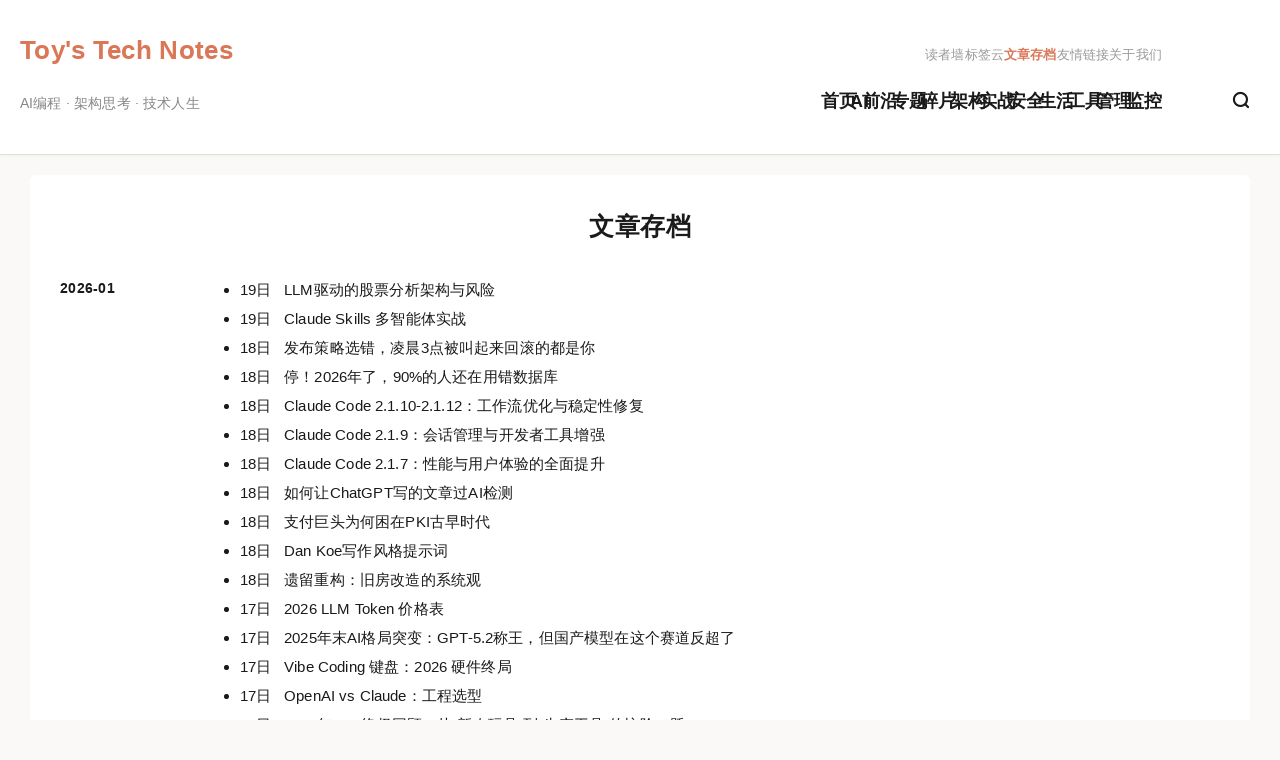

--- FILE ---
content_type: text/html; charset=UTF-8
request_url: https://www.80aj.com/archives/
body_size: 26770
content:
<!DOCTYPE HTML>
<html lang="zh-CN" >
<head>
<meta charset="UTF-8">
<meta http-equiv="X-UA-Compatible" content="IE=edge">
<meta name="viewport" content="width=device-width, initial-scale=1.0">
<meta name="apple-mobile-web-app-title" content="Toy&#039;s Tech Notes">
<meta http-equiv="Cache-Control" content="no-siteapp">
<title>文章存档精选</title>
<meta name='robots' content='max-image-preview:large' />
<meta name="description" content="回顾经典文章存档，重温历史瞬间，探索知识宝藏。">
<meta name="keywords" content="文章存档, 知识回顾, 经典文章, 历史瞬间, 知识宝藏">
<link rel="canonical" href="https://www.80aj.com/archives/" />
<link rel='dns-prefetch' href='//www.googletagmanager.com' />
<link rel='dns-prefetch' href='//pagead2.googlesyndication.com' />
<style id='wp-img-auto-sizes-contain-inline-css' type='text/css'>
img:is([sizes=auto i],[sizes^="auto," i]){contain-intrinsic-size:3000px 1500px}
/*# sourceURL=wp-img-auto-sizes-contain-inline-css */
</style>
<style id='wp-block-library-inline-css' type='text/css'>
:root{--wp-block-synced-color:#7a00df;--wp-block-synced-color--rgb:122,0,223;--wp-bound-block-color:var(--wp-block-synced-color);--wp-editor-canvas-background:#ddd;--wp-admin-theme-color:#007cba;--wp-admin-theme-color--rgb:0,124,186;--wp-admin-theme-color-darker-10:#006ba1;--wp-admin-theme-color-darker-10--rgb:0,107,160.5;--wp-admin-theme-color-darker-20:#005a87;--wp-admin-theme-color-darker-20--rgb:0,90,135;--wp-admin-border-width-focus:2px}@media (min-resolution:192dpi){:root{--wp-admin-border-width-focus:1.5px}}.wp-element-button{cursor:pointer}:root .has-very-light-gray-background-color{background-color:#eee}:root .has-very-dark-gray-background-color{background-color:#313131}:root .has-very-light-gray-color{color:#eee}:root .has-very-dark-gray-color{color:#313131}:root .has-vivid-green-cyan-to-vivid-cyan-blue-gradient-background{background:linear-gradient(135deg,#00d084,#0693e3)}:root .has-purple-crush-gradient-background{background:linear-gradient(135deg,#34e2e4,#4721fb 50%,#ab1dfe)}:root .has-hazy-dawn-gradient-background{background:linear-gradient(135deg,#faaca8,#dad0ec)}:root .has-subdued-olive-gradient-background{background:linear-gradient(135deg,#fafae1,#67a671)}:root .has-atomic-cream-gradient-background{background:linear-gradient(135deg,#fdd79a,#004a59)}:root .has-nightshade-gradient-background{background:linear-gradient(135deg,#330968,#31cdcf)}:root .has-midnight-gradient-background{background:linear-gradient(135deg,#020381,#2874fc)}:root{--wp--preset--font-size--normal:16px;--wp--preset--font-size--huge:42px}.has-regular-font-size{font-size:1em}.has-larger-font-size{font-size:2.625em}.has-normal-font-size{font-size:var(--wp--preset--font-size--normal)}.has-huge-font-size{font-size:var(--wp--preset--font-size--huge)}.has-text-align-center{text-align:center}.has-text-align-left{text-align:left}.has-text-align-right{text-align:right}.has-fit-text{white-space:nowrap!important}#end-resizable-editor-section{display:none}.aligncenter{clear:both}.items-justified-left{justify-content:flex-start}.items-justified-center{justify-content:center}.items-justified-right{justify-content:flex-end}.items-justified-space-between{justify-content:space-between}.screen-reader-text{border:0;clip-path:inset(50%);height:1px;margin:-1px;overflow:hidden;padding:0;position:absolute;width:1px;word-wrap:normal!important}.screen-reader-text:focus{background-color:#ddd;clip-path:none;color:#444;display:block;font-size:1em;height:auto;left:5px;line-height:normal;padding:15px 23px 14px;text-decoration:none;top:5px;width:auto;z-index:100000}html :where(.has-border-color){border-style:solid}html :where([style*=border-top-color]){border-top-style:solid}html :where([style*=border-right-color]){border-right-style:solid}html :where([style*=border-bottom-color]){border-bottom-style:solid}html :where([style*=border-left-color]){border-left-style:solid}html :where([style*=border-width]){border-style:solid}html :where([style*=border-top-width]){border-top-style:solid}html :where([style*=border-right-width]){border-right-style:solid}html :where([style*=border-bottom-width]){border-bottom-style:solid}html :where([style*=border-left-width]){border-left-style:solid}html :where(img[class*=wp-image-]){height:auto;max-width:100%}:where(figure){margin:0 0 1em}html :where(.is-position-sticky){--wp-admin--admin-bar--position-offset:var(--wp-admin--admin-bar--height,0px)}@media screen and (max-width:600px){html :where(.is-position-sticky){--wp-admin--admin-bar--position-offset:0px}}

/*# sourceURL=wp-block-library-inline-css */
</style><style id='global-styles-inline-css' type='text/css'>
:root{--wp--preset--aspect-ratio--square: 1;--wp--preset--aspect-ratio--4-3: 4/3;--wp--preset--aspect-ratio--3-4: 3/4;--wp--preset--aspect-ratio--3-2: 3/2;--wp--preset--aspect-ratio--2-3: 2/3;--wp--preset--aspect-ratio--16-9: 16/9;--wp--preset--aspect-ratio--9-16: 9/16;--wp--preset--color--black: #000000;--wp--preset--color--cyan-bluish-gray: #abb8c3;--wp--preset--color--white: #ffffff;--wp--preset--color--pale-pink: #f78da7;--wp--preset--color--vivid-red: #cf2e2e;--wp--preset--color--luminous-vivid-orange: #ff6900;--wp--preset--color--luminous-vivid-amber: #fcb900;--wp--preset--color--light-green-cyan: #7bdcb5;--wp--preset--color--vivid-green-cyan: #00d084;--wp--preset--color--pale-cyan-blue: #8ed1fc;--wp--preset--color--vivid-cyan-blue: #0693e3;--wp--preset--color--vivid-purple: #9b51e0;--wp--preset--gradient--vivid-cyan-blue-to-vivid-purple: linear-gradient(135deg,rgb(6,147,227) 0%,rgb(155,81,224) 100%);--wp--preset--gradient--light-green-cyan-to-vivid-green-cyan: linear-gradient(135deg,rgb(122,220,180) 0%,rgb(0,208,130) 100%);--wp--preset--gradient--luminous-vivid-amber-to-luminous-vivid-orange: linear-gradient(135deg,rgb(252,185,0) 0%,rgb(255,105,0) 100%);--wp--preset--gradient--luminous-vivid-orange-to-vivid-red: linear-gradient(135deg,rgb(255,105,0) 0%,rgb(207,46,46) 100%);--wp--preset--gradient--very-light-gray-to-cyan-bluish-gray: linear-gradient(135deg,rgb(238,238,238) 0%,rgb(169,184,195) 100%);--wp--preset--gradient--cool-to-warm-spectrum: linear-gradient(135deg,rgb(74,234,220) 0%,rgb(151,120,209) 20%,rgb(207,42,186) 40%,rgb(238,44,130) 60%,rgb(251,105,98) 80%,rgb(254,248,76) 100%);--wp--preset--gradient--blush-light-purple: linear-gradient(135deg,rgb(255,206,236) 0%,rgb(152,150,240) 100%);--wp--preset--gradient--blush-bordeaux: linear-gradient(135deg,rgb(254,205,165) 0%,rgb(254,45,45) 50%,rgb(107,0,62) 100%);--wp--preset--gradient--luminous-dusk: linear-gradient(135deg,rgb(255,203,112) 0%,rgb(199,81,192) 50%,rgb(65,88,208) 100%);--wp--preset--gradient--pale-ocean: linear-gradient(135deg,rgb(255,245,203) 0%,rgb(182,227,212) 50%,rgb(51,167,181) 100%);--wp--preset--gradient--electric-grass: linear-gradient(135deg,rgb(202,248,128) 0%,rgb(113,206,126) 100%);--wp--preset--gradient--midnight: linear-gradient(135deg,rgb(2,3,129) 0%,rgb(40,116,252) 100%);--wp--preset--font-size--small: 13px;--wp--preset--font-size--medium: 20px;--wp--preset--font-size--large: 36px;--wp--preset--font-size--x-large: 42px;--wp--preset--spacing--20: 0.44rem;--wp--preset--spacing--30: 0.67rem;--wp--preset--spacing--40: 1rem;--wp--preset--spacing--50: 1.5rem;--wp--preset--spacing--60: 2.25rem;--wp--preset--spacing--70: 3.38rem;--wp--preset--spacing--80: 5.06rem;--wp--preset--shadow--natural: 6px 6px 9px rgba(0, 0, 0, 0.2);--wp--preset--shadow--deep: 12px 12px 50px rgba(0, 0, 0, 0.4);--wp--preset--shadow--sharp: 6px 6px 0px rgba(0, 0, 0, 0.2);--wp--preset--shadow--outlined: 6px 6px 0px -3px rgb(255, 255, 255), 6px 6px rgb(0, 0, 0);--wp--preset--shadow--crisp: 6px 6px 0px rgb(0, 0, 0);}:where(.is-layout-flex){gap: 0.5em;}:where(.is-layout-grid){gap: 0.5em;}body .is-layout-flex{display: flex;}.is-layout-flex{flex-wrap: wrap;align-items: center;}.is-layout-flex > :is(*, div){margin: 0;}body .is-layout-grid{display: grid;}.is-layout-grid > :is(*, div){margin: 0;}:where(.wp-block-columns.is-layout-flex){gap: 2em;}:where(.wp-block-columns.is-layout-grid){gap: 2em;}:where(.wp-block-post-template.is-layout-flex){gap: 1.25em;}:where(.wp-block-post-template.is-layout-grid){gap: 1.25em;}.has-black-color{color: var(--wp--preset--color--black) !important;}.has-cyan-bluish-gray-color{color: var(--wp--preset--color--cyan-bluish-gray) !important;}.has-white-color{color: var(--wp--preset--color--white) !important;}.has-pale-pink-color{color: var(--wp--preset--color--pale-pink) !important;}.has-vivid-red-color{color: var(--wp--preset--color--vivid-red) !important;}.has-luminous-vivid-orange-color{color: var(--wp--preset--color--luminous-vivid-orange) !important;}.has-luminous-vivid-amber-color{color: var(--wp--preset--color--luminous-vivid-amber) !important;}.has-light-green-cyan-color{color: var(--wp--preset--color--light-green-cyan) !important;}.has-vivid-green-cyan-color{color: var(--wp--preset--color--vivid-green-cyan) !important;}.has-pale-cyan-blue-color{color: var(--wp--preset--color--pale-cyan-blue) !important;}.has-vivid-cyan-blue-color{color: var(--wp--preset--color--vivid-cyan-blue) !important;}.has-vivid-purple-color{color: var(--wp--preset--color--vivid-purple) !important;}.has-black-background-color{background-color: var(--wp--preset--color--black) !important;}.has-cyan-bluish-gray-background-color{background-color: var(--wp--preset--color--cyan-bluish-gray) !important;}.has-white-background-color{background-color: var(--wp--preset--color--white) !important;}.has-pale-pink-background-color{background-color: var(--wp--preset--color--pale-pink) !important;}.has-vivid-red-background-color{background-color: var(--wp--preset--color--vivid-red) !important;}.has-luminous-vivid-orange-background-color{background-color: var(--wp--preset--color--luminous-vivid-orange) !important;}.has-luminous-vivid-amber-background-color{background-color: var(--wp--preset--color--luminous-vivid-amber) !important;}.has-light-green-cyan-background-color{background-color: var(--wp--preset--color--light-green-cyan) !important;}.has-vivid-green-cyan-background-color{background-color: var(--wp--preset--color--vivid-green-cyan) !important;}.has-pale-cyan-blue-background-color{background-color: var(--wp--preset--color--pale-cyan-blue) !important;}.has-vivid-cyan-blue-background-color{background-color: var(--wp--preset--color--vivid-cyan-blue) !important;}.has-vivid-purple-background-color{background-color: var(--wp--preset--color--vivid-purple) !important;}.has-black-border-color{border-color: var(--wp--preset--color--black) !important;}.has-cyan-bluish-gray-border-color{border-color: var(--wp--preset--color--cyan-bluish-gray) !important;}.has-white-border-color{border-color: var(--wp--preset--color--white) !important;}.has-pale-pink-border-color{border-color: var(--wp--preset--color--pale-pink) !important;}.has-vivid-red-border-color{border-color: var(--wp--preset--color--vivid-red) !important;}.has-luminous-vivid-orange-border-color{border-color: var(--wp--preset--color--luminous-vivid-orange) !important;}.has-luminous-vivid-amber-border-color{border-color: var(--wp--preset--color--luminous-vivid-amber) !important;}.has-light-green-cyan-border-color{border-color: var(--wp--preset--color--light-green-cyan) !important;}.has-vivid-green-cyan-border-color{border-color: var(--wp--preset--color--vivid-green-cyan) !important;}.has-pale-cyan-blue-border-color{border-color: var(--wp--preset--color--pale-cyan-blue) !important;}.has-vivid-cyan-blue-border-color{border-color: var(--wp--preset--color--vivid-cyan-blue) !important;}.has-vivid-purple-border-color{border-color: var(--wp--preset--color--vivid-purple) !important;}.has-vivid-cyan-blue-to-vivid-purple-gradient-background{background: var(--wp--preset--gradient--vivid-cyan-blue-to-vivid-purple) !important;}.has-light-green-cyan-to-vivid-green-cyan-gradient-background{background: var(--wp--preset--gradient--light-green-cyan-to-vivid-green-cyan) !important;}.has-luminous-vivid-amber-to-luminous-vivid-orange-gradient-background{background: var(--wp--preset--gradient--luminous-vivid-amber-to-luminous-vivid-orange) !important;}.has-luminous-vivid-orange-to-vivid-red-gradient-background{background: var(--wp--preset--gradient--luminous-vivid-orange-to-vivid-red) !important;}.has-very-light-gray-to-cyan-bluish-gray-gradient-background{background: var(--wp--preset--gradient--very-light-gray-to-cyan-bluish-gray) !important;}.has-cool-to-warm-spectrum-gradient-background{background: var(--wp--preset--gradient--cool-to-warm-spectrum) !important;}.has-blush-light-purple-gradient-background{background: var(--wp--preset--gradient--blush-light-purple) !important;}.has-blush-bordeaux-gradient-background{background: var(--wp--preset--gradient--blush-bordeaux) !important;}.has-luminous-dusk-gradient-background{background: var(--wp--preset--gradient--luminous-dusk) !important;}.has-pale-ocean-gradient-background{background: var(--wp--preset--gradient--pale-ocean) !important;}.has-electric-grass-gradient-background{background: var(--wp--preset--gradient--electric-grass) !important;}.has-midnight-gradient-background{background: var(--wp--preset--gradient--midnight) !important;}.has-small-font-size{font-size: var(--wp--preset--font-size--small) !important;}.has-medium-font-size{font-size: var(--wp--preset--font-size--medium) !important;}.has-large-font-size{font-size: var(--wp--preset--font-size--large) !important;}.has-x-large-font-size{font-size: var(--wp--preset--font-size--x-large) !important;}
/*# sourceURL=global-styles-inline-css */
</style>

<style id='classic-theme-styles-inline-css' type='text/css'>
/*! This file is auto-generated */
.wp-block-button__link{color:#fff;background-color:#32373c;border-radius:9999px;box-shadow:none;text-decoration:none;padding:calc(.667em + 2px) calc(1.333em + 2px);font-size:1.125em}.wp-block-file__button{background:#32373c;color:#fff;text-decoration:none}
/*# sourceURL=/wp-includes/css/classic-themes.min.css */
</style>
<style id='md-style-inline-css' type='text/css'>
 .md-widget-toc { padding: 15px; } .md-widget-toc a { color: #333333; } .post-toc-header { font-weight: 600; margin-bottom: 10px; } .md-post-toc { font-size: 0.9em; } .post h2 { overflow: hidden; } .post-toc-block { margin: 0 10px 20px 10px; overflow: hidden; } .post-toc-block.with-border { border: 1px #dddddd solid; padding: 10px; } .post-toc-block.float-right { max-width: 320px; float: right; } .post-toc-block.float-left { max-width: 320px; float: left; } .md-widget-toc ul, .md-widget-toc ol, .md-post-toc ul, .md-post-toc ol { padding-left: 15px; margin: 0; } .md-widget-toc ul ul, .md-widget-toc ul ol, .md-widget-toc ol ul, .md-widget-toc ol ol, .md-post-toc ul ul, .md-post-toc ul ol, .md-post-toc ol ul, .md-post-toc ol ol { padding-left: 2em; } .md-widget-toc ul ol, .md-post-toc ul ol { list-style-type: lower-roman; } .md-widget-toc ul ul ol, .md-widget-toc ul ol ol, .md-post-toc ul ul ol, .md-post-toc ul ol ol { list-style-type: lower-alpha; } .md-widget-toc ol ul, .md-widget-toc ol ol, .md-post-toc ol ul, .md-post-toc ol ol { padding-left: 2em; } .md-widget-toc ol ol, .md-post-toc ol ol { list-style-type: lower-roman; } .md-widget-toc ol ul ol, .md-widget-toc ol ol ol, .md-post-toc ol ul ol, .md-post-toc ol ol ol { list-style-type: lower-alpha; } 
/*# sourceURL=md-style-inline-css */
</style>
<link rel='stylesheet' id='style-css' href='https://www.80aj.com/wp-content/themes/dux-anthropic/style.css?ver=2.0.1' type='text/css' media='all' />
<link rel='stylesheet' id='dux-anthropic-custom-css' href='https://www.80aj.com/wp-content/themes/dux-anthropic/assets/css/custom.css?ver=3.3.1768955610' type='text/css' media='all' />
<script type="text/javascript" src="https://www.80aj.com/wp-content/themes/dux-anthropic/assets/js/libs/jquery.min.js?ver=2.0.1" id="jquery-js"></script>

<!-- Google tag (gtag.js) snippet added by Site Kit -->
<!-- Site Kit 添加的 Google Analytics 代码段 -->
<script type="text/javascript" src="https://www.googletagmanager.com/gtag/js?id=GT-P82L9FQ" id="google_gtagjs-js" async></script>
<script type="text/javascript" id="google_gtagjs-js-after">
/* <![CDATA[ */
window.dataLayer = window.dataLayer || [];function gtag(){dataLayer.push(arguments);}
gtag("set","linker",{"domains":["www.80aj.com"]});
gtag("js", new Date());
gtag("set", "developer_id.dZTNiMT", true);
gtag("config", "GT-P82L9FQ", {"googlesitekit_post_type":"page"});
 window._googlesitekit = window._googlesitekit || {}; window._googlesitekit.throttledEvents = []; window._googlesitekit.gtagEvent = (name, data) => { var key = JSON.stringify( { name, data } ); if ( !! window._googlesitekit.throttledEvents[ key ] ) { return; } window._googlesitekit.throttledEvents[ key ] = true; setTimeout( () => { delete window._googlesitekit.throttledEvents[ key ]; }, 5 ); gtag( "event", name, { ...data, event_source: "site-kit" } ); }; 
//# sourceURL=google_gtagjs-js-after
/* ]]> */
</script>
<link rel="canonical" href="https://www.80aj.com/archives/" />
<meta name="generator" content="Site Kit by Google 1.170.0" /><style>#focusslide{height:220px}@media (max-width: 600px) {#focusslide{height:150px}}:root{--tb--main: #d97757}</style>
<!-- Google AdSense meta tags added by Site Kit -->
<meta name="google-adsense-platform-account" content="ca-host-pub-2644536267352236">
<meta name="google-adsense-platform-domain" content="sitekit.withgoogle.com">
<!-- End Google AdSense meta tags added by Site Kit -->

<!-- Site Kit 添加的 Google AdSense 代码段 -->
<script type="text/javascript" async="async" src="https://pagead2.googlesyndication.com/pagead/js/adsbygoogle.js?client=ca-pub-8922904508485390&amp;host=ca-host-pub-2644536267352236" crossorigin="anonymous"></script>

<!-- 结束 Site Kit 添加的 Google AdSense 代码段 -->
<link rel="icon" href="https://www.80aj.com/wp-content/uploads/2025/10/favicon.ico" sizes="32x32" />
<link rel="icon" href="https://www.80aj.com/wp-content/uploads/2025/10/favicon.ico" sizes="192x192" />
<link rel="apple-touch-icon" href="https://www.80aj.com/wp-content/uploads/2025/10/favicon.ico" />
<meta name="msapplication-TileImage" content="https://www.80aj.com/wp-content/uploads/2025/10/favicon.ico" />
<link rel="shortcut icon" href="https://www.80aj.com/favicon.ico">
</head>
<body class="wp-singular page-template page-template-pages page-template-archives page-template-pagesarchives-php page page-id-2 wp-theme-dux-anthropic home m-excerpt-cat m-excerpt-desc flinks-m site-layout-2 text-justify-on m-sidebar m-catplist-on">
<header class="header">
	<div class="container">
		<div class="logo logo-text"><a href="https://www.80aj.com" title="Toy Zhang 全栈架构师 | 高仙机器人云服务负责人 | Claude Code中文周刊作者">Toy's Tech Notes</a></div>		<div class="brand">AI编程 · 架构思考 · 技术人生<br></div>											<div class="navto-search search-show"><i class="tbfa">&#xe611;</i></div>
							<ul class="site-nav site-navbar">
			<li><a href="https://www.80aj.com/">首页</a></li>
<li><a href="https://www.80aj.com/ai-news/">AI</a></li>
<li><a href="https://www.80aj.com/hot/">前沿</a></li>
<li><a href="https://www.80aj.com/topic-guide/">专题</a></li>
<li><a href="https://www.80aj.com/ping/">碎片</a></li>
<li><a href="https://www.80aj.com/architecture/">架构</a></li>
<li><a href="https://www.80aj.com/tutorials/">实战</a></li>
<li><a href="https://www.80aj.com/security/">安全</a></li>
<li><a href="https://www.80aj.com/life/">生活</a></li>
<li><a href="https://www.80aj.com/ai-tools/">工具</a></li>
<li><a href="https://www.80aj.com/management/">管理</a></li>
<li><a href="https://www.80aj.com/llm-monitor/">监控</a></li>
		</ul>
					<div class="topbar">
				<ul class="site-nav topmenu">
					<li><a href="https://www.80aj.com/reader-wall/">读者墙</a></li>
<li><a href="https://www.80aj.com/biaoqianyun/">标签云</a></li>
<li class="current-menu-item"><a href="https://www.80aj.com/archives/" aria-current="page">文章存档</a></li>
<li><a href="https://www.80aj.com/links/">友情链接</a></li>
<li><a href="https://www.80aj.com/about/">关于我们</a></li>
									</ul>
							</div>
					</div>
</header>
	<div class="m-icon-nav">
		<i class="tbfa">&#xe612;</i>
		<i class="tbfa">&#xe606;</i>
	</div>

<div class="site-search">
	<div class="container">
		<form method="get" class="site-search-form" action="https://www.80aj.com/">
    <input class="search-input" name="s" type="text" placeholder="输入关键字" value="" required="required">
    <button class="search-btn" type="submit"><i class="tbfa">&#xe611;</i></button>
</form>	</div>
</div>

<div class="container">
    <div class="pagecontent">
                    <header class="article-header">
                <h1 class="article-title">文章存档</h1>
            </header>
            <article class="article-content">
                            </article>
        
        <article class="archives">
            <div class="item"><h3>2026-01</h3><ul class="archives-list">                <li>
                    <time>19日</time>
                    <a href="https://www.80aj.com/2026/01/19/llm-stock-analysis-risk/">LLM驱动的股票分析架构与风险</a>
                    <span class="text-muted"></span>
                </li>
                            <li>
                    <time>19日</time>
                    <a href="https://www.80aj.com/2026/01/19/claude-multi-agent-tutorial/">Claude Skills 多智能体实战</a>
                    <span class="text-muted"></span>
                </li>
                            <li>
                    <time>18日</time>
                    <a href="https://www.80aj.com/2026/01/18/release-strategy-rollback-mistake/">发布策略选错，凌晨3点被叫起来回滚的都是你</a>
                    <span class="text-muted"></span>
                </li>
                            <li>
                    <time>18日</time>
                    <a href="https://www.80aj.com/2026/01/18/database-misuse-in-2026/">停！2026年了，90%的人还在用错数据库</a>
                    <span class="text-muted"></span>
                </li>
                            <li>
                    <time>18日</time>
                    <a href="https://www.80aj.com/2026/01/18/claude-code-update-2-1-12/">Claude Code 2.1.10-2.1.12：工作流优化与稳定性修复</a>
                    <span class="text-muted"></span>
                </li>
                            <li>
                    <time>18日</time>
                    <a href="https://www.80aj.com/2026/01/18/claude-code-dev-tools-update/">Claude Code 2.1.9：会话管理与开发者工具增强</a>
                    <span class="text-muted"></span>
                </li>
                            <li>
                    <time>18日</time>
                    <a href="https://www.80aj.com/2026/01/18/claude-code-2-1-7-update/">Claude Code 2.1.7：性能与用户体验的全面提升</a>
                    <span class="text-muted"></span>
                </li>
                            <li>
                    <time>18日</time>
                    <a href="https://www.80aj.com/2026/01/18/chatgpt-ai-detection-pass/">如何让ChatGPT写的文章过AI检测</a>
                    <span class="text-muted"></span>
                </li>
                            <li>
                    <time>18日</time>
                    <a href="https://www.80aj.com/2026/01/18/payment-giants-stuck-in-pki/">支付巨头为何困在PKI古早时代</a>
                    <span class="text-muted"></span>
                </li>
                            <li>
                    <time>18日</time>
                    <a href="https://www.80aj.com/2026/01/18/llm-architecture-evolution-pitfalls/">Dan Koe写作风格提示词</a>
                    <span class="text-muted"></span>
                </li>
                            <li>
                    <time>18日</time>
                    <a href="https://www.80aj.com/2026/01/18/legacy-refactoring-system/">遗留重构：旧房改造的系统观</a>
                    <span class="text-muted"></span>
                </li>
                            <li>
                    <time>17日</time>
                    <a href="https://www.80aj.com/2026/01/17/llm-token-price-2026/">2026 LLM Token 价格表</a>
                    <span class="text-muted"></span>
                </li>
                            <li>
                    <time>17日</time>
                    <a href="https://www.80aj.com/2026/01/17/ai-leaderboard-2024/">2025年末AI格局突变：GPT-5.2称王，但国产模型在这个赛道反超了</a>
                    <span class="text-muted"></span>
                </li>
                            <li>
                    <time>17日</time>
                    <a href="https://www.80aj.com/2026/01/17/vibe-coding-keyboard-2026/">Vibe Coding 键盘：2026 硬件终局</a>
                    <span class="text-muted"></span>
                </li>
                            <li>
                    <time>17日</time>
                    <a href="https://www.80aj.com/2026/01/17/openai-vs-claude-engineering/">OpenAI vs Claude：工程选型</a>
                    <span class="text-muted"></span>
                </li>
                            <li>
                    <time>17日</time>
                    <a href="https://www.80aj.com/2026/01/17/llm-review-2025-tool/">2025年LLM终极回顾：从"新奇玩具"到"生产工具"的惊险一跃</a>
                    <span class="text-muted"></span>
                </li>
                            <li>
                    <time>17日</time>
                    <a href="https://www.80aj.com/2026/01/17/claude-cowork/">Claude Cowork</a>
                    <span class="text-muted"></span>
                </li>
                            <li>
                    <time>17日</time>
                    <a href="https://www.80aj.com/2026/01/17/claude-cowork-saas-agent/">Claude Cowork：SaaS版Agent的野心</a>
                    <span class="text-muted"></span>
                </li>
                            <li>
                    <time>17日</time>
                    <a href="https://www.80aj.com/2026/01/17/antigravity-vs-cursor/">Antigravity为何在心智上碾压Cursor</a>
                    <span class="text-muted"></span>
                </li>
                            <li>
                    <time>16日</time>
                    <a href="https://www.80aj.com/2026/01/16/large-model-weekly-15-2026/">大模型周刊 第15期 (2026年1月10日-16日)</a>
                    <span class="text-muted"></span>
                </li>
                            <li>
                    <time>16日</time>
                    <a href="https://www.80aj.com/2026/01/16/claude-code-architecture/">Claude Code vs Claude Cowork：深层次架构解析</a>
                    <span class="text-muted"></span>
                </li>
                            <li>
                    <time>16日</time>
                    <a href="https://www.80aj.com/2026/01/16/http-caching-guide/">HTTP 缓存完全指南：让网站快起来的那些事</a>
                    <span class="text-muted"></span>
                </li>
                            <li>
                    <time>16日</time>
                    <a href="https://www.80aj.com/2026/01/16/ai-skill-ecosystem-fragmented/">AI Skill生态为何一盘散沙？</a>
                    <span class="text-muted"></span>
                </li>
                            <li>
                    <time>16日</time>
                    <a href="https://www.80aj.com/2026/01/16/opencode-architecture-guide/">拒绝厂商锁定：OpenCode架构解析</a>
                    <span class="text-muted"></span>
                </li>
                            <li>
                    <time>16日</time>
                    <a href="https://www.80aj.com/2026/01/16/gemini-new-features-test/">gemini 测试新能力</a>
                    <span class="text-muted"></span>
                </li>
                            <li>
                    <time>15日</time>
                    <a href="https://www.80aj.com/2026/01/15/google-gemini-browser-test/">谷歌gemini 新功能 自动浏览器测试</a>
                    <span class="text-muted"></span>
                </li>
                            <li>
                    <time>15日</time>
                    <a href="https://www.80aj.com/2026/01/15/antigravity-color-claude/">Antigravity 配色Claude</a>
                    <span class="text-muted"></span>
                </li>
                            <li>
                    <time>15日</time>
                    <a href="https://www.80aj.com/2026/01/15/github-trending/">GitHub Trending</a>
                    <span class="text-muted"></span>
                </li>
                            <li>
                    <time>15日</time>
                    <a href="https://www.80aj.com/2026/01/15/hellogithub/">HelloGitHub</a>
                    <span class="text-muted"></span>
                </li>
                            <li>
                    <time>15日</time>
                    <a href="https://www.80aj.com/2026/01/15/chatlab/">ChatLab</a>
                    <span class="text-muted"></span>
                </li>
                            <li>
                    <time>15日</time>
                    <a href="https://www.80aj.com/2026/01/15/uninstall-ollama-macos/">彻底卸载 macOS 上的 Ollama</a>
                    <span class="text-muted"></span>
                </li>
                            <li>
                    <time>15日</time>
                    <a href="https://www.80aj.com/2026/01/15/ctrip-probe-algorithm-consensus/">携程被查：算法收租时代的终结与社会共识的转向</a>
                    <span class="text-muted"></span>
                </li>
                            <li>
                    <time>14日</time>
                    <a href="https://www.80aj.com/2026/01/14/hello-from-packaged-binary/">从零开始打 DEB 和 RPM 包：Go 程序打包实战指南</a>
                    <span class="text-muted"></span>
                </li>
                            <li>
                    <time>14日</time>
                    <a href="https://www.80aj.com/2026/01/14/bypass-cloudflare-anti-bot/">不装浏览器也能过 Cloudflare：50 行代码的轻量级反爬方案</a>
                    <span class="text-muted"></span>
                </li>
                            <li>
                    <time>14日</time>
                    <a href="https://www.80aj.com/2026/01/14/google-antigravity-agent-skills-guide/">Google Antigravity 1.14.2：新增 Agent Skills 能力完全指南</a>
                    <span class="text-muted">3评论</span>
                </li>
                            <li>
                    <time>13日</time>
                    <a href="https://www.80aj.com/2026/01/13/claude-code-task-management/">Claude Code 2.1.6：任务管理与开发体验的全面升级</a>
                    <span class="text-muted"></span>
                </li>
                            <li>
                    <time>13日</time>
                    <a href="https://www.80aj.com/2026/01/13/claude-code-stability-fixes/">Claude Code 2.1.4-2.1.5：稳定性修复与环境适配</a>
                    <span class="text-muted"></span>
                </li>
                            <li>
                    <time>13日</time>
                    <a href="https://www.80aj.com/2026/01/13/claude-code-workflow-permissions/">Claude Code 2.1.3：工作流简化与权限系统重构</a>
                    <span class="text-muted"></span>
                </li>
                            <li>
                    <time>13日</time>
                    <a href="https://www.80aj.com/2026/01/13/claude-code-security-memory/">Claude Code 2.1.2：安全加固与内存优化的里程碑</a>
                    <span class="text-muted"></span>
                </li>
                            <li>
                    <time>13日</time>
                    <a href="https://www.80aj.com/2026/01/13/claude-code-evolution-guide/">Claude Code 2.1.2-2.1.12 版本演进全解析：从安全加固到工作流优化</a>
                    <span class="text-muted"></span>
                </li>
                            <li>
                    <time>13日</time>
                    <a href="https://www.80aj.com/2026/01/13/middle-age-focus-diversity/">中年男人的折腾哲学：当专注变成陷阱，多元才是出路</a>
                    <span class="text-muted"></span>
                </li>
                            <li>
                    <time>12日</time>
                    <a href="https://www.80aj.com/2026/01/12/claude-code-plugin-guide/">从零开发 Claude Code 插件：完整实战指南</a>
                    <span class="text-muted"></span>
                </li>
                            <li>
                    <time>12日</time>
                    <a href="https://www.80aj.com/2026/01/12/claude-code-long-term-memory/">Claude Code 对话忘光了？这个插件让 AI 拥有"长期记忆"</a>
                    <span class="text-muted"></span>
                </li>
                            <li>
                    <time>10日</time>
                    <a href="https://www.80aj.com/2026/01/10/llm-weekly-issue-14-2026/">大模型周刊 第14期 (2026年1月4日-1月10日)</a>
                    <span class="text-muted"></span>
                </li>
                            <li>
                    <time>10日</time>
                    <a href="https://www.80aj.com/2026/01/10/antigravity-time-dilation/">Antigravity 限额风波：从 5 小时到 167 小时的"时间膨胀"</a>
                    <span class="text-muted"></span>
                </li>
                            <li>
                    <time>10日</time>
                    <a href="https://www.80aj.com/2026/01/10/emqx-k8s-restart-failure-guide/">EMQX 在 K8s 重启失败：从死锁到自愈的完整配置指南</a>
                    <span class="text-muted"></span>
                </li>
                            <li>
                    <time>9日</time>
                    <a href="https://www.80aj.com/2026/01/09/zhipu-ipo-tutorial-mcp-config/">智谱上市旺旺贴领取教程：Claude Code MCP 配置详解</a>
                    <span class="text-muted"></span>
                </li>
                            <li>
                    <time>9日</time>
                    <a href="https://www.80aj.com/2026/01/09/clone-project/">OpenCode 接入 Antigravity：用 CLIProxyAPI 搭本地转发</a>
                    <span class="text-muted"></span>
                </li>
                            <li>
                    <time>8日</time>
                    <a href="https://www.80aj.com/2026/01/08/claude-code-engineering/">深度拆解 Claude Code 的工程化落地实践</a>
                    <span class="text-muted"></span>
                </li>
                            <li>
                    <time>8日</time>
                    <a href="https://www.80aj.com/2026/01/08/claude-code-2-1-0-context-fork-deepdive/">Claude Code 2.1.0 黑科技实测：用 context: fork 打造你的“影子审计员”</a>
                    <span class="text-muted"></span>
                </li>
                            <li>
                    <time>8日</time>
                    <a href="https://www.80aj.com/2026/01/08/claude-code-2-1-0-update-deepdive/">Claude Code 2.1.0 深度实测：从 AI 助手到“多智能体原生”操作系统的跨越</a>
                    <span class="text-muted"></span>
                </li>
                            <li>
                    <time>7日</time>
                    <a href="https://www.80aj.com/2026/01/07/opencode-model-config-guide/">OpenCode自定义模型配置全攻略：公益站与本地代理接入指南</a>
                    <span class="text-muted"></span>
                </li>
                            <li>
                    <time>6日</time>
                    <a href="https://www.80aj.com/2026/01/06/nvidia-nim-glm4-minimax-guide/">英伟达NIM平台：免费调用GLM-4.7与MiniMax M2.1指南</a>
                    <span class="text-muted"></span>
                </li>
                            <li>
                    <time>6日</time>
                    <a href="https://www.80aj.com/2026/01/06/cka-agent-evolution-defense/">CKA-Agent 深度解析（四）：从攻击到防御的演化之路</a>
                    <span class="text-muted"></span>
                </li>
                            <li>
                    <time>6日</time>
                    <a href="https://www.80aj.com/2026/01/06/metka-tekav-i/">CKA-Agent 深度解析（三）：主流模型防线崩溃实录</a>
                    <span class="text-muted"></span>
                </li>
                            <li>
                    <time>6日</time>
                    <a href="https://www.80aj.com/2026/01/06/cka-agent-adaptive-tree-search/">CKA-Agent 深度解析（二）：自适应树搜索的智能博弈</a>
                    <span class="text-muted"></span>
                </li>
                            <li>
                    <time>6日</time>
                    <a href="https://www.80aj.com/2026/01/06/cka-agent-prompt-attack/">CKA-Agent 深度解析（一）：无害提示编织的攻击艺术</a>
                    <span class="text-muted"></span>
                </li>
                            <li>
                    <time>5日</time>
                    <a href="https://www.80aj.com/2026/01/05/claude-mem-v8-6-0-release/">Claude-Mem v8.6.0：解锁国产模型，告别 API 束缚</a>
                    <span class="text-muted"></span>
                </li>
                            <li>
                    <time>5日</time>
                    <a href="https://www.80aj.com/2026/01/05/mac-disk-cleanup-free-tool/">Mac 磁盘又满了？这个免费神器一行命令搞定</a>
                    <span class="text-muted"></span>
                </li>
                            <li>
                    <time>5日</time>
                    <a href="https://www.80aj.com/2026/01/05/tools-to-agents-evolution/">大模型周刊（第13期）：跨年特辑：从工具到代理的进化</a>
                    <span class="text-muted"></span>
                </li>
                            <li>
                    <time>4日</time>
                    <a href="https://www.80aj.com/2026/01/04/ai-why-fails-words/">Karpathy神经网络08：Tokenizer - 为什么AI不识数</a>
                    <span class="text-muted"></span>
                </li>
                            <li>
                    <time>4日</time>
                    <a href="https://www.80aj.com/2026/01/04/gpt-from-scratch-karpathy/">Karpathy神经网络07：GPT - 从零实现ChatGPT</a>
                    <span class="text-muted"></span>
                </li>
                            <li>
                    <time>4日</time>
                    <a href="https://www.80aj.com/2026/01/04/karpathy-wavenet-upgrade/">Karpathy神经网络06：WaveNet - 神经网络大升级</a>
                    <span class="text-muted"></span>
                </li>
                            <li>
                    <time>4日</time>
                    <a href="https://www.80aj.com/2026/01/04/backpropagation-mastery-guide/">Karpathy神经网络05：反向传播 - 徒手写梯度</a>
                    <span class="text-muted"></span>
                </li>
                            <li>
                    <time>4日</time>
                    <a href="https://www.80aj.com/2026/01/04/karpathy-batchnorm-training/">Karpathy神经网络04：BatchNorm - 解决训练崩盘</a>
                    <span class="text-muted"></span>
                </li>
                            <li>
                    <time>4日</time>
                    <a href="https://www.80aj.com/2026/01/04/karpathy-mlp-neural-networks/">Karpathy神经网络03：MLP - 多层感知机</a>
                    <span class="text-muted"></span>
                </li>
                            <li>
                    <time>4日</time>
                    <a href="https://www.80aj.com/2026/01/04/karpathy-neural-network-makemore/">Karpathy神经网络02：Makemore - 语言模型入门</a>
                    <span class="text-muted"></span>
                </li>
                            <li>
                    <time>4日</time>
                    <a href="https://www.80aj.com/2026/01/04/micrograd-neural-networks-karpathy/">Karpathy神经网络01：Micrograd - 手撸一个AI大脑</a>
                    <span class="text-muted"></span>
                </li>
                            <li>
                    <time>4日</time>
                    <a href="https://www.80aj.com/2026/01/04/llm-interview-open-source/">大模型面试100问08：开源生态篇</a>
                    <span class="text-muted"></span>
                </li>
                            <li>
                    <time>4日</time>
                    <a href="https://www.80aj.com/2026/01/04/llm-interview-special-architectures/">大模型面试100问07：特殊架构篇</a>
                    <span class="text-muted"></span>
                </li>
                            <li>
                    <time>4日</time>
                    <a href="https://www.80aj.com/2026/01/04/llm-interview-06-evaluation-safety/">大模型面试100问06：评估与安全篇</a>
                    <span class="text-muted"></span>
                </li>
                            <li>
                    <time>4日</time>
                    <a href="https://www.80aj.com/2026/01/04/llm-interview-rag-agent/">大模型面试100问05：RAG与Agent篇</a>
                    <span class="text-muted"></span>
                </li>
                            <li>
                    <time>4日</time>
                    <a href="https://www.80aj.com/2026/01/04/llm-prompt-engineering-04/">大模型面试100问04：Prompt工程篇</a>
                    <span class="text-muted"></span>
                </li>
                            <li>
                    <time>4日</time>
                    <a href="https://www.80aj.com/2026/01/04/llm-interview-inference-deployment/">大模型面试100问03：推理与部署篇</a>
                    <span class="text-muted"></span>
                </li>
                            <li>
                    <time>4日</time>
                    <a href="https://www.80aj.com/2026/01/04/llm-interview-training-optimization/">大模型面试100问02：训练与优化篇</a>
                    <span class="text-muted"></span>
                </li>
                            <li>
                    <time>4日</time>
                    <a href="https://www.80aj.com/2026/01/04/llm-interview-101-basics/">大模型面试100问01：基础概念与架构篇</a>
                    <span class="text-muted"></span>
                </li>
                            <li>
                    <time>4日</time>
                    <a href="https://www.80aj.com/2026/01/04/llm-interview-guide/">大模型面试100问：从基础到实战的完整指南</a>
                    <span class="text-muted"></span>
                </li>
                            <li>
                    <time>4日</time>
                    <a href="https://www.80aj.com/2026/01/04/karpathy-neural-networks-gpt/">Karpathy神经网络零基础课程：从零手撸到GPT</a>
                    <span class="text-muted"></span>
                </li>
                            <li>
                    <time>4日</time>
                    <a href="https://www.80aj.com/2026/01/04/claude-code-architecture-deepdive/">Claude Code 架构深度解析：Commands、Skills、Agents、Plugins 一文说清</a>
                    <span class="text-muted"></span>
                </li>
                            <li>
                    <time>4日</time>
                    <a href="https://www.80aj.com/2026/01/04/programmer-math-course/">程序员数学扫盲课：10年经验程序员的数学补习指南</a>
                    <span class="text-muted"></span>
                </li>
                            <li>
                    <time>4日</time>
                    <a href="https://www.80aj.com/2026/01/04/combinatorics-capacity-planning/">程序员数学10：组合数学 - 容量规划</a>
                    <span class="text-muted"></span>
                </li>
                            <li>
                    <time>4日</time>
                    <a href="https://www.80aj.com/2026/01/04/information-theory-compression/">程序员数学09：信息论 - 数据压缩</a>
                    <span class="text-muted"></span>
                </li>
                            <li>
                    <time>4日</time>
                    <a href="https://www.80aj.com/2026/01/04/hash-modulo-load-balancing/">程序员数学08：哈希与模运算 - 负载均衡</a>
                    <span class="text-muted"></span>
                </li>
                            <li>
                    <time>4日</time>
                    <a href="https://www.80aj.com/2026/01/04/linear-algebra-recommendation-system/">程序员数学07：线性代数 - 推荐系统</a>
                    <span class="text-muted"></span>
                </li>
                            <li>
                    <time>4日</time>
                    <a href="https://www.80aj.com/2026/01/04/p99-latency-monitoring-alerts/">程序员数学06：统计学 - P99延迟监控</a>
                    <span class="text-muted"></span>
                </li>
                            <li>
                    <time>4日</time>
                    <a href="https://www.80aj.com/2026/01/04/probability-availability-calculation/">程序员数学05：概率论 - 系统可用性</a>
                    <span class="text-muted"></span>
                </li>
                            <li>
                    <time>4日</time>
                    <a href="https://www.80aj.com/2026/01/04/graph-theory-microservices/">程序员数学04：图论 - 微服务依赖管理</a>
                    <span class="text-muted"></span>
                </li>
                            <li>
                    <time>4日</time>
                    <a href="https://www.80aj.com/2026/01/04/set-theory-redis-sql/">程序员数学03：集合论 - Redis与SQL</a>
                    <span class="text-muted"></span>
                </li>
                            <li>
                    <time>4日</time>
                    <a href="https://www.80aj.com/2026/01/04/logarithm-database-indexing/">程序员数学02：对数Log - 数据库索引</a>
                    <span class="text-muted"></span>
                </li>
                            <li>
                    <time>4日</time>
                    <a href="https://www.80aj.com/2026/01/04/math-symbols-as-code/">程序员数学01：破冰篇 - 数学符号就是代码</a>
                    <span class="text-muted"></span>
                </li>
                            <li>
                    <time>4日</time>
                    <a href="https://www.80aj.com/2026/01/04/binance-high-volume-coins-guide/">币安高成交额币种分析：2026年1月投资指南</a>
                    <span class="text-muted"></span>
                </li>
                            <li>
                    <time>4日</time>
                    <a href="https://www.80aj.com/2026/01/04/claude-code-productivity-tips/">Boris Cherny 的 Claude Code 实战手册：13 条生产力心法</a>
                    <span class="text-muted"></span>
                </li>
                            <li>
                    <time>4日</time>
                    <a href="https://www.80aj.com/2026/01/04/claude-code-ai-practice/">Claude Code 创造者 Boris Cherny：用 AI 写 AI 的极致实践</a>
                    <span class="text-muted"></span>
                </li>
                            <li>
                    <time>4日</time>
                    <a href="https://www.80aj.com/2026/01/04/claude-reflect-feedback-config/">Claude Reflect：将对话反馈转化为智能配置</a>
                    <span class="text-muted"></span>
                </li>
                            <li>
                    <time>2日</time>
                    <a href="https://www.80aj.com/2026/01/02/investment-loss-lessons-2025/">2025投资总结：亏掉95%的教训</a>
                    <span class="text-muted"></span>
                </li>
                            <li>
                    <time>2日</time>
                    <a href="https://www.80aj.com/2026/01/02/dca-investing-guide/">DCA定投法：别再一把梭了</a>
                    <span class="text-muted"></span>
                </li>
                            <li>
                    <time>1日</time>
                    <a href="https://www.80aj.com/2026/01/01/claude-code-ai-workflow/">Claude Code Workflow Studio：拖拽就能搞定 AI 自动化</a>
                    <span class="text-muted"></span>
                </li>
            </ul></div><div class="item"><h3>2025-12</h3><ul class="archives-list">                <li>
                    <time>31日</time>
                    <a href="https://www.80aj.com/2025/12/31/minio-agpl-lessons-for-startups/">MinIO的AGPL传染性：一个创业公司的血泪教训</a>
                    <span class="text-muted"></span>
                </li>
                            <li>
                    <time>31日</time>
                    <a href="https://www.80aj.com/2025/12/31/open-source-license-pitfalls/">开源协议避坑指南：从MIT到AGPL的5大陷阱</a>
                    <span class="text-muted"></span>
                </li>
                            <li>
                    <time>30日</time>
                    <a href="https://www.80aj.com/2025/12/30/all-api-hub-guide/">Chrome浏览器神器：All-API-Hub插件完全指南</a>
                    <span class="text-muted"></span>
                </li>
                            <li>
                    <time>30日</time>
                    <a href="https://www.80aj.com/2025/12/30/github-auto-check-in-guide/">GitHub自动签到神器：newapi-ai-check-in项目完全指南</a>
                    <span class="text-muted"></span>
                </li>
                            <li>
                    <time>30日</time>
                    <a href="https://www.80aj.com/2025/12/30/gemini-pro-family-sharing-guide/">Gemini Pro 家庭共享完全指南：6人均摊每月90元，附避坑手册</a>
                    <span class="text-muted"></span>
                </li>
                            <li>
                    <time>30日</time>
                    <a href="https://www.80aj.com/2025/12/30/meta-ai-operating-system/">Meta 的终局：从社交巨头到 AI 操作系统</a>
                    <span class="text-muted"></span>
                </li>
                            <li>
                    <time>30日</time>
                    <a href="https://www.80aj.com/2025/12/30/manus-meta-billion-deal/">Manus 的三大绝活：为什么 Meta 甘愿花数十亿</a>
                    <span class="text-muted"></span>
                </li>
                            <li>
                    <time>30日</time>
                    <a href="https://www.80aj.com/2025/12/30/meta-acquires-manus-mistake/">Meta 收购 Manus：我之前理解错了</a>
                    <span class="text-muted"></span>
                </li>
                            <li>
                    <time>29日</time>
                    <a href="https://www.80aj.com/2025/12/29/usd-exchange-middle-class-dilemma/">年底要不要换美元？一个中产的真实纠结</a>
                    <span class="text-muted"></span>
                </li>
                            <li>
                    <time>28日</time>
                    <a href="https://www.80aj.com/2025/12/28/us-china-comparison-reflection/">美国斩杀线（三）：中美对比与制度反思</a>
                    <span class="text-muted"></span>
                </li>
                            <li>
                    <time>28日</time>
                    <a href="https://www.80aj.com/2025/12/28/middle-class-homeless-story/">美国斩杀线（二）：从中产到流浪汉的真实故事</a>
                    <span class="text-muted"></span>
                </li>
                            <li>
                    <time>28日</time>
                    <a href="https://www.80aj.com/2025/12/28/us-middle-class-gaming-term/">美国斩杀线（一）：一个游戏术语，揭开美国中产的生存真相</a>
                    <span class="text-muted"></span>
                </li>
                            <li>
                    <time>27日</time>
                    <a href="https://www.80aj.com/2025/12/27/ai-programming-mentorship/">Superpowers：让AI编程像老师傅带徒弟</a>
                    <span class="text-muted"></span>
                </li>
                            <li>
                    <time>27日</time>
                    <a href="https://www.80aj.com/2025/12/27/notebooklm-claude-code-qa/">NotebookLM + Claude Code：让AI精准回答专业文档问题</a>
                    <span class="text-muted"></span>
                </li>
                            <li>
                    <time>27日</time>
                    <a href="https://www.80aj.com/2025/12/27/ai-delivers-milk-tea/">智谱Coding Plan：一句"我要奶茶"，AI真的给我送了</a>
                    <span class="text-muted"></span>
                </li>
                            <li>
                    <time>27日</time>
                    <a href="https://www.80aj.com/2025/12/27/google-antigravity-fixes/">Google Antigravity 故障排除：修复常见问题</a>
                    <span class="text-muted"></span>
                </li>
                            <li>
                    <time>27日</time>
                    <a href="https://www.80aj.com/2025/12/27/ai-agent-development-guide/">Google Antigravity 入门指南：AI Agent驱动的开发新范式</a>
                    <span class="text-muted"></span>
                </li>
                            <li>
                    <time>27日</time>
                    <a href="https://www.80aj.com/2025/12/27/ux-elements-five-layer-model/">用户体验要素：五层模型</a>
                    <span class="text-muted"></span>
                </li>
                            <li>
                    <time>27日</time>
                    <a href="https://www.80aj.com/2025/12/27/fat-to-muscle-truth/">减肥真相：脂肪不会变成肌肉</a>
                    <span class="text-muted"></span>
                </li>
                            <li>
                    <time>27日</time>
                    <a href="https://www.80aj.com/2025/12/27/large-model-weekly-12/">大模型周刊第12期（2025年12月20日-12月27日）</a>
                    <span class="text-muted"></span>
                </li>
                            <li>
                    <time>27日</time>
                    <a href="https://www.80aj.com/2025/12/27/thinking-fast-and-slow/">思考，快与慢：大脑的两套系统</a>
                    <span class="text-muted"></span>
                </li>
                            <li>
                    <time>27日</time>
                    <a href="https://www.80aj.com/2025/12/27/difficult-conversations-guide/">关键冲突：如何说出难以启齿的话</a>
                    <span class="text-muted"></span>
                </li>
                            <li>
                    <time>27日</time>
                    <a href="https://www.80aj.com/2025/12/27/social-animals-why-people-fail/">社会性动物：人为什么会做蠢事</a>
                    <span class="text-muted"></span>
                </li>
                            <li>
                    <time>27日</time>
                    <a href="https://www.80aj.com/2025/12/27/brew-attestation-fix-command/">Brew Attestation异常：一行命令解决</a>
                    <span class="text-muted"></span>
                </li>
                            <li>
                    <time>27日</time>
                    <a href="https://www.80aj.com/2025/12/27/tesla-ota-car-smartphone/">特斯拉OTA：汽车变成了手机</a>
                    <span class="text-muted"></span>
                </li>
                            <li>
                    <time>27日</time>
                    <a href="https://www.80aj.com/2025/12/27/hype-cycle-tech-insights/">技术成熟度曲线：看透炒作的本质</a>
                    <span class="text-muted"></span>
                </li>
                            <li>
                    <time>27日</time>
                    <a href="https://www.80aj.com/2025/12/27/director-leadership-transition/">总监跃迁：从匠人到指挥家</a>
                    <span class="text-muted"></span>
                </li>
                            <li>
                    <time>27日</time>
                    <a href="https://www.80aj.com/2025/12/27/director-promotion-why-not-you/">总监跃迁：为什么不是你</a>
                    <span class="text-muted"></span>
                </li>
                            <li>
                    <time>27日</time>
                    <a href="https://www.80aj.com/2025/12/27/su-dongpo-life-art/">苏东坡：豁达的生存艺术</a>
                    <span class="text-muted"></span>
                </li>
                            <li>
                    <time>27日</time>
                    <a href="https://www.80aj.com/2025/12/27/wang-yangming-philosophy/">王阳明：心学的实战哲学</a>
                    <span class="text-muted"></span>
                </li>
                            <li>
                    <time>27日</time>
                    <a href="https://www.80aj.com/2025/12/27/zuo-zongtang-xinjiang-recovery/">左宗棠：收复新疆的硬汉</a>
                    <span class="text-muted"></span>
                </li>
                            <li>
                    <time>27日</time>
                    <a href="https://www.80aj.com/2025/12/27/zeng-guofan-success-philosophy/">曾国藩：笨人的逆袭哲学</a>
                    <span class="text-muted"></span>
                </li>
                            <li>
                    <time>27日</time>
                    <a href="https://www.80aj.com/2025/12/27/zhang-juzheng-reform-power/">张居正：改革者的权力困境</a>
                    <span class="text-muted"></span>
                </li>
                            <li>
                    <time>27日</time>
                    <a href="https://www.80aj.com/2025/12/27/cao-cao-survival-philosophy/">曹操：乱世的生存哲学</a>
                    <span class="text-muted"></span>
                </li>
                            <li>
                    <time>27日</time>
                    <a href="https://www.80aj.com/2025/12/27/pang-donglai-retail-leader/">胖东来：零售业的一把手</a>
                    <span class="text-muted"></span>
                </li>
                            <li>
                    <time>27日</time>
                    <a href="https://www.80aj.com/2025/12/27/lean-startup-cheatsheet/">精益创业速查手册：核心概念一页通</a>
                    <span class="text-muted"></span>
                </li>
                            <li>
                    <time>27日</time>
                    <a href="https://www.80aj.com/2025/12/27/learning-organization-systems-thinking/">学习型组织：第五项修炼的系统思考</a>
                    <span class="text-muted"></span>
                </li>
                            <li>
                    <time>27日</time>
                    <a href="https://www.80aj.com/2025/12/27/good-strategy-bad-strategy/">好战略坏战略：为什么大多数公司没有战略</a>
                    <span class="text-muted"></span>
                </li>
                            <li>
                    <time>27日</time>
                    <a href="https://www.80aj.com/2025/12/27/lean-startup-idea-validation/">精益创业：用最小成本验证想法</a>
                    <span class="text-muted"></span>
                </li>
                            <li>
                    <time>27日</time>
                    <a href="https://www.80aj.com/2025/12/27/business-model-canvas/">商业模式画布：一张纸看透公司赚钱逻辑</a>
                    <span class="text-muted"></span>
                </li>
                            <li>
                    <time>27日</time>
                    <a href="https://www.80aj.com/2025/12/27/storytelling-brand-marketing/">故事营销：让品牌会讲故事</a>
                    <span class="text-muted"></span>
                </li>
                            <li>
                    <time>27日</time>
                    <a href="https://www.80aj.com/2025/12/27/cursor-ai-best-practices/">Cursor AI编程最佳实践：人类掌舵,AI助航</a>
                    <span class="text-muted"></span>
                </li>
                            <li>
                    <time>27日</time>
                    <a href="https://www.80aj.com/2025/12/27/ipv6-domain-a-vs-aaaa-records/">IPv6域名配置：A记录vs AAAA记录</a>
                    <span class="text-muted"></span>
                </li>
                            <li>
                    <time>27日</time>
                    <a href="https://www.80aj.com/2025/12/27/ddos-attack-evolution/">DDoS攻击全族谱：从1Gbps到1Tbps的进化史</a>
                    <span class="text-muted"></span>
                </li>
                            <li>
                    <time>27日</time>
                    <a href="https://www.80aj.com/2025/12/27/wechat-applescript-automation/">微信 AppleScript 自动化：从入门到实战</a>
                    <span class="text-muted"></span>
                </li>
                            <li>
                    <time>26日</time>
                    <a href="https://www.80aj.com/2025/12/26/barber-shop-closure-trend/">理发店闭店潮：30万家倒闭背后的真相</a>
                    <span class="text-muted"></span>
                </li>
                            <li>
                    <time>26日</time>
                    <a href="https://www.80aj.com/2025/12/26/robot-vacuum-china-market/">清洁机器人：530亿美元市场的中国突围</a>
                    <span class="text-muted"></span>
                </li>
                            <li>
                    <time>26日</time>
                    <a href="https://www.80aj.com/2025/12/26/claude-4-anthropic-fight/">Claude 4：Anthropic 的反击战</a>
                    <span class="text-muted"></span>
                </li>
                            <li>
                    <time>26日</time>
                    <a href="https://www.80aj.com/2025/12/26/rag-ai-accuracy-guide/">RAG技术深度解析：让AI不再胡说八道</a>
                    <span class="text-muted"></span>
                </li>
                            <li>
                    <time>26日</time>
                    <a href="https://www.80aj.com/2025/12/26/sequoia-ai-summit-cloud-market/">红杉AI峰会：市场是云计算的10倍</a>
                    <span class="text-muted"></span>
                </li>
                            <li>
                    <time>26日</time>
                    <a href="https://www.80aj.com/2025/12/26/meeker-ai-trend-report/">玛丽·米克尔AI趋势报告：2120亿美元豪赌的真相</a>
                    <span class="text-muted"></span>
                </li>
                            <li>
                    <time>26日</time>
                    <a href="https://www.80aj.com/2025/12/26/ai-engineer-career-path/">AI工程师转型路径：从零到生产级部署</a>
                    <span class="text-muted"></span>
                </li>
                            <li>
                    <time>26日</time>
                    <a href="https://www.80aj.com/2025/12/26/llm-handbook-gpt-to-chinese/">大模型使用手册：从GPT到国产全家桶</a>
                    <span class="text-muted"></span>
                </li>
                            <li>
                    <time>26日</time>
                    <a href="https://www.80aj.com/2025/12/26/prompt-reverse-engineering/">提示词逆向工程：如何破解AI的系统指令</a>
                    <span class="text-muted"></span>
                </li>
                            <li>
                    <time>26日</time>
                    <a href="https://www.80aj.com/2025/12/26/grok-zero-shot-clipsam-guide/">Grok零样本标注：CLIP+SAM冷启动实战</a>
                    <span class="text-muted"></span>
                </li>
                            <li>
                    <time>26日</time>
                    <a href="https://www.80aj.com/2025/12/26/ai%e8%a7%86%e8%a7%89%e6%a0%87%e6%b3%a8%e5%86%b7%e5%90%af%e5%8a%a8%ef%bc%9a%e9%9b%b6%e6%a0%b7%e6%9c%ac%e8%a7%a3%e5%86%b3%e6%95%b0%e6%8d%ae%e8%8d%92/">AI视觉标注冷启动：零样本解决数据荒</a>
                    <span class="text-muted"></span>
                </li>
                            <li>
                    <time>26日</time>
                    <a href="https://www.80aj.com/2025/12/26/ai%e5%b7%a5%e7%a8%8b%e5%b8%88%e8%8b%b1%e6%96%87%e5%ad%a6%e4%b9%a0%e5%b0%8f%e6%8a%84-2/">AI工程师英文学习小抄</a>
                    <span class="text-muted"></span>
                </li>
                            <li>
                    <time>26日</time>
                    <a href="https://www.80aj.com/2025/12/26/go%e8%af%ad%e8%a8%80%e9%94%81%e6%9c%ba%e5%88%b6%e6%b7%b1%e5%ba%a6%e6%8c%87%e5%8d%97/">Go语言锁机制深度指南</a>
                    <span class="text-muted"></span>
                </li>
                            <li>
                    <time>26日</time>
                    <a href="https://www.80aj.com/2025/12/26/%e6%80%9d%e7%bb%b4%e5%b9%bb%e8%a7%89%ef%bc%9aai%e6%8e%a8%e7%90%86%e8%83%bd%e5%8a%9b%e7%9a%84%e7%9c%9f%e5%ae%9e%e8%be%b9%e7%95%8c/">思维幻觉：AI推理能力的真实边界</a>
                    <span class="text-muted"></span>
                </li>
                            <li>
                    <time>26日</time>
                    <a href="https://www.80aj.com/2025/12/26/ai-agents%ef%bc%9a%e5%83%8f%e4%ba%ba%e7%b1%bb%e5%91%98%e5%b7%a5%e4%b8%80%e6%a0%b7%e5%b7%a5%e4%bd%9c%e7%9a%84ai%e7%a8%8b%e5%ba%8f/">AI Agents：像人类员工一样工作的AI程序</a>
                    <span class="text-muted"></span>
                </li>
                            <li>
                    <time>26日</time>
                    <a href="https://www.80aj.com/2025/12/26/go-%e8%af%ad%e8%a8%80-context%ef%bc%9a%e5%b9%b6%e5%8f%91%e6%8e%a7%e5%88%b6%e7%9a%84%e6%a0%87%e5%87%86%e7%ad%94%e6%a1%88/">Go 语言 Context：并发控制的标准答案</a>
                    <span class="text-muted"></span>
                </li>
                            <li>
                    <time>26日</time>
                    <a href="https://www.80aj.com/2025/12/26/claude-4%ef%bc%9aanthropic-%e7%9a%84%e5%8f%8d%e5%87%bb%e6%88%98/">Claude 4：Anthropic 的反击战</a>
                    <span class="text-muted"></span>
                </li>
                            <li>
                    <time>26日</time>
                    <a href="https://www.80aj.com/2025/12/26/%e8%b0%b7%e6%ad%8c-i-o-2025%ef%bc%9aai-%e6%b8%97%e9%80%8f%e6%af%8f%e4%b8%80%e5%af%b8%e4%ba%a7%e5%93%81/">谷歌 I/O 2025：AI 渗透每一寸产品</a>
                    <span class="text-muted"></span>
                </li>
                            <li>
                    <time>26日</time>
                    <a href="https://www.80aj.com/2025/12/26/cursor-1-0%ef%bc%9a%e4%bb%8e%e4%bb%a3%e7%a0%81%e8%a1%a5%e5%85%a8%e5%88%b0-ai-%e9%98%9f%e5%8f%8b/">Cursor 1.0：从代码补全到 AI 队友</a>
                    <span class="text-muted"></span>
                </li>
                            <li>
                    <time>24日</time>
                    <a href="https://www.80aj.com/2025/12/24/claudecodegongyiapizhongzhuanzhanhuizongzhinan/">月省5000刀！11个Claude Code公益站横评：注册就送钱，签到更疯狂</a>
                    <span class="text-muted"></span>
                </li>
                            <li>
                    <time>24日</time>
                    <a href="https://www.80aj.com/2025/12/24/claudememjiyisousuoshenduzhinan8zhonggongjushizhanjiqiao/">Claude-Mem 记忆搜索深度指南：8 种工具 + 实战技巧</a>
                    <span class="text-muted"></span>
                </li>
                            <li>
                    <time>24日</time>
                    <a href="https://www.80aj.com/2025/12/24/jiemiaiquandexuanxueyigetishicizhennengcechuopus45ma/">揭秘 AI 圈的"玄学"：一个提示词真能测出 Opus 4.5 吗？</a>
                    <span class="text-muted"></span>
                </li>
                            <li>
                    <time>20日</time>
                    <a href="https://www.80aj.com/2025/12/20/damoxingzhoukandi11qigpttuxiangshengchengdashengjigemini20fl/">大模型周刊（第11期）：GPT图像生成大升级，Gemini 2.0 Flash成新默认</a>
                    <span class="text-muted"></span>
                </li>
                            <li>
                    <time>19日</time>
                    <a href="https://www.80aj.com/2025/12/19/claudememzhongwenbanlailerangaizhongyuyoulejiyi/">Claude-Mem 中文版来了：让 AI 终于有了"记忆"</a>
                    <span class="text-muted"></span>
                </li>
                            <li>
                    <time>18日</time>
                    <a href="https://www.80aj.com/2025/12/18/claudememzuijiashijianrangjiyigengyouxiao/">Claude-Mem 最佳实践：让记忆更有效</a>
                    <span class="text-muted"></span>
                </li>
                            <li>
                    <time>18日</time>
                    <a href="https://www.80aj.com/2025/12/18/claudememshujuguanlirijibendebanjiayubeifen/">Claude-Mem 数据管理：日记本的搬家与备份</a>
                    <span class="text-muted"></span>
                </li>
                            <li>
                    <time>18日</time>
                    <a href="https://www.80aj.com/2025/12/18/claudememyinsikongzhirijibenlidesimiye/">Claude-Mem 隐私控制：日记本里的私密页</a>
                    <span class="text-muted"></span>
                </li>
                            <li>
                    <time>18日</time>
                    <a href="https://www.80aj.com/2025/12/18/claudememjiyisousuocongrijibenlizhaoneirong/">Claude-Mem 记忆搜索：从日记本里找内容</a>
                    <span class="text-muted"></span>
                </li>
                            <li>
                    <time>18日</time>
                    <a href="https://www.80aj.com/2025/12/18/claudememrumenrangaiyongyoujiyi/">Claude-Mem 入门：让 AI 拥有记忆</a>
                    <span class="text-muted"></span>
                </li>
                            <li>
                    <time>18日</time>
                    <a href="https://www.80aj.com/2025/12/18/lijieclaudememhoutaijiaohuyuzhongyingwenshuyuduizhao/">理解 Claude-mem：后台交互与中英文术语对照</a>
                    <span class="text-muted"></span>
                </li>
                            <li>
                    <time>18日</time>
                    <a href="https://www.80aj.com/2025/12/18/claudememrumenjiaochengrangaiyongyouchijiujiyi/">Claude-Mem 入门教程：让 AI 拥有持久记忆</a>
                    <span class="text-muted"></span>
                </li>
                            <li>
                    <time>18日</time>
                    <a href="https://www.80aj.com/2025/12/18/weishenmenidezshzongshibaocuobunyuclaudememanzhuanghoudequan/">解决 Zsh 的补全错误：以 Bun 和 Claude-mem 为例</a>
                    <span class="text-muted"></span>
                </li>
                            <li>
                    <time>18日</time>
                    <a href="https://www.80aj.com/2025/12/18/ruheshiyongclaudecodexinshourumenwanquanzhinan/">如何使用ClaudeCode：新手入门完全指南</a>
                    <span class="text-muted"></span>
                </li>
                            <li>
                    <time>18日</time>
                    <a href="https://www.80aj.com/2025/12/18/claudecodedaimashengchengshizhancongxuqiudaodaimadewanzhengl/">ClaudeCode代码生成实战：从需求到代码的完整流程</a>
                    <span class="text-muted"></span>
                </li>
                            <li>
                    <time>18日</time>
                    <a href="https://www.80aj.com/2025/12/18/claudecodeapiwendangxiangjiejichengkaifayukuozhanyingyong/">ClaudeCode API文档详解：集成开发与扩展应用</a>
                    <span class="text-muted"></span>
                </li>
                            <li>
                    <time>18日</time>
                    <a href="https://www.80aj.com/2025/12/18/claudecodeyuchatgptduibiaibianchenggongjushendupingce/">ClaudeCode与ChatGPT对比：AI编程工具深度评测</a>
                    <span class="text-muted"></span>
                </li>
                            <li>
                    <time>15日</time>
                    <a href="https://www.80aj.com/2025/12/15/yanjiutupockaagentgongpoaimoxingfangyuchenggonglyujin98/">研究突破：CKA-Agent攻破AI模型防御成功率近98%</a>
                    <span class="text-muted"></span>
                </li>
                            <li>
                    <time>12日</time>
                    <a href="https://www.80aj.com/2025/12/12/damoxingzhoukandi10qigpt52tuxifabucursortuichuvisualeditoryi/">大模型周刊（第10期）：GPT-5.2突袭发布，Cursor推出Visual Editor引发震动</a>
                    <span class="text-muted"></span>
                </li>
                            <li>
                    <time>12日</time>
                    <a href="https://www.80aj.com/2025/12/12/wodefoxcodeshiyongtiyancong342yuedao28yuedenixi/">我的FoxCode使用体验：从￥342/月到￥28/月的逆袭</a>
                    <span class="text-muted"></span>
                </li>
                            <li>
                    <time>12日</time>
                    <a href="https://www.80aj.com/2025/12/12/codexapikaifashizhanjiangclaudenenglijichengdaonideyingyong/">CodeX API开发实战：将Claude能力集成到你的应用</a>
                    <span class="text-muted"></span>
                </li>
                            <li>
                    <time>12日</time>
                    <a href="https://www.80aj.com/2025/12/12/cherrystudiojierufoxcodewanquanzhinantuxinghuajiemiantiyancl/">Cherry Studio接入FoxCode完全指南：图形化界面体验Claude Code</a>
                    <span class="text-muted"></span>
                </li>
                            <li>
                    <time>12日</time>
                    <a href="https://www.80aj.com/2025/12/12/easychatshenducepingmeitianmianfeibeihoudizhenxiang/">EasyChat深度测评："每天免费"背后的真相</a>
                    <span class="text-muted"></span>
                </li>
                            <li>
                    <time>12日</time>
                    <a href="https://www.80aj.com/2025/12/12/duckcodingshenducepingdongtaidingjiadizhenxiangyuxianjing/">DuckCoding深度测评：动态定价的真相与陷阱</a>
                    <span class="text-muted"></span>
                </li>
                            <li>
                    <time>12日</time>
                    <a href="https://www.80aj.com/2025/12/12/foxcodeshenducepingaibianchengzhushouzhongzhuanzhandexingjia/">FoxCode深度测评：AI编程助手中转站的性价比之王</a>
                    <span class="text-muted"></span>
                </li>
                            <li>
                    <time>5日</time>
                    <a href="https://www.80aj.com/2025/12/05/aiheikejidajiemiclaudecodezhongzhuanzhanamazonqhenewapiopena/">AI黑科技大揭秘：Claude Code中转站、Amazon Q和NewAPI+OpenAPI的"低成本"秘密</a>
                    <span class="text-muted"></span>
                </li>
                            <li>
                    <time>5日</time>
                    <a href="https://www.80aj.com/2025/12/05/damoxingzhoukan202511281205di9qi/">AI大模型的周刊（第9期）：四大平台并行升级，智能代理成竞争新焦点</a>
                    <span class="text-muted"></span>
                </li>
                            <li>
                    <time>3日</time>
                    <a href="https://www.80aj.com/2025/12/03/di06zhangshengchanhuanjingbushucongyuanxingdaochanpin/">第06章：生产环境部署：从原型到产品</a>
                    <span class="text-muted"></span>
                </li>
                            <li>
                    <time>3日</time>
                    <a href="https://www.80aj.com/2025/12/03/di05zhangsousuochaxunyouhuacongsqldaojieguopaixu/">第05章：搜索查询优化：从SQL到结果排序</a>
                    <span class="text-muted"></span>
                </li>
                            <li>
                    <time>3日</time>
                    <a href="https://www.80aj.com/2025/12/03/di04zhangsuoyinxitongjiagougaoxingnengshujucunchu/">第04章：索引系统架构：高性能数据存储</a>
                    <span class="text-muted"></span>
                </li>
                            <li>
                    <time>3日</time>
                    <a href="https://www.80aj.com/2025/12/03/di03zhangquanzhongxitongshejixiangguanxingpingfendekexue/">第03章：权重系统设计：相关性评分的科学</a>
                    <span class="text-muted"></span>
                </li>
                            <li>
                    <time>3日</time>
                    <a href="https://www.80aj.com/2025/12/03/di02zhangsousuoyinqinghexinyuanlitokenizationdeyishu/">第02章：搜索引擎核心原理：Tokenization的艺术</a>
                    <span class="text-muted"></span>
                </li>
                            <li>
                    <time>3日</time>
                    <a href="https://www.80aj.com/2025/12/03/di01zhangweishenmexuyaozijiansousuoyinqing/">第01章：为什么需要自建搜索引擎</a>
                    <span class="text-muted"></span>
                </li>
                            <li>
                    <time>3日</time>
                    <a href="https://www.80aj.com/2025/12/03/conglinggoujiankeyongsousuoyinqingshujukuqudongdesousuoxiton/">从零构建可用搜索引擎：数据库驱动的搜索系统实战</a>
                    <span class="text-muted"></span>
                </li>
                            <li>
                    <time>2日</time>
                    <a href="https://www.80aj.com/2025/12/02/bshushendujiaoxuexiliewutidaifanganyuweilaiqushi/">B树深度教学系列（五）：替代方案与未来趋势</a>
                    <span class="text-muted"></span>
                </li>
                            <li>
                    <time>2日</time>
                    <a href="https://www.80aj.com/2025/12/02/bshushendujiaoxuexiliesishengchanhuanjingshixianconglilundao-2/">B树深度教学系列（四）：生产环境实现 - 从理论到工程实践</a>
                    <span class="text-muted"></span>
                </li>
                            <li>
                    <time>2日</time>
                    <a href="https://www.80aj.com/2025/12/02/bshushendujiaoxuexiliesanbshuweihucharushanchuyupingheng/">B树深度教学系列（三）：B树维护 - 插入删除与平衡算法</a>
                    <span class="text-muted"></span>
                </li>
                            <li>
                    <time>2日</time>
                    <a href="https://www.80aj.com/2025/12/02/bshushendujiaoxuexilieerbshujichujiegouyuchaxunyuanli/">B树深度教学系列（二）：B树基础 - 结构与查询原理</a>
                    <span class="text-muted"></span>
                </li>
                            <li>
                    <time>2日</time>
                    <a href="https://www.80aj.com/2025/12/02/bshushendujiaoxuexilieyicipanioweijiweishenmeerchashu/">B树深度教学系列（一）：磁盘I/O危机 - 为什么二叉树在数据库中失败</a>
                    <span class="text-muted"></span>
                </li>
                            <li>
                    <time>1日</time>
                    <a href="https://www.80aj.com/2025/12/01/meiriyixiangmutuijiandi1qiawesomeclaudeskillsrangclaudecheng/">每日一项目推荐第1期：awesome-claude-skills - Claude技能生态的真实价值（修正版）</a>
                    <span class="text-muted"></span>
                </li>
                            <li>
                    <time>1日</time>
                    <a href="https://www.80aj.com/2025/12/01/aidamoxingdezhoukandi8qizhinengshejigemingchongsugongye/">AI大模型的周刊（第8期）：智能设计革命重塑工业交互</a>
                    <span class="text-muted"></span>
                </li>
            </ul></div><div class="item"><h3>2025-11</h3><ul class="archives-list">                <li>
                    <time>28日</time>
                    <a href="https://www.80aj.com/2025/11/28/2025nianzuihaoyongdeclaudecodebrowsermcpshicechromedevtoolsm/">2025 年最好用的 Claude Code Browser MCP 实测：Chrome DevTools MCP 彻底干翻一切对手</a>
                    <span class="text-muted"></span>
                </li>
                            <li>
                    <time>21日</time>
                    <a href="https://www.80aj.com/2025/11/21/aidamoxingzhoukandi7qiguijizhinengdeshejiaohuayushen/">AI大模型周刊·第7期｜硅基智能的“社交化”与“深思”突围</a>
                    <span class="text-muted">1评论</span>
                </li>
                            <li>
                    <time>20日</time>
                    <a href="https://www.80aj.com/2025/11/20/miyaotixiyujiamitongxindi6zhangshizhananlifenxi/">密钥体系与加密通信 - 第6章：实战案例分析</a>
                    <span class="text-muted"></span>
                </li>
                            <li>
                    <time>20日</time>
                    <a href="https://www.80aj.com/2025/11/20/miyaotixiyujiamitongxindi5zhangshebeidaoruyutongxin/">密钥体系与加密通信 - 第5章：设备导入与通信</a>
                    <span class="text-muted"></span>
                </li>
                            <li>
                    <time>20日</time>
                    <a href="https://www.80aj.com/2025/11/20/miyaotixiyujiamitongxindi4zhangtongyianzhuangbaofangan/">密钥体系与加密通信 - 第4章：统一安装包方案</a>
                    <span class="text-muted"></span>
                </li>
                            <li>
                    <time>20日</time>
                    <a href="https://www.80aj.com/2025/11/20/miyaotixiyujiamitongxindi3zhangduodiyuzhengshuguanli/">密钥体系与加密通信 - 第3章：多地域证书管理</a>
                    <span class="text-muted"></span>
                </li>
                            <li>
                    <time>20日</time>
                    <a href="https://www.80aj.com/2025/11/20/miyaotixiyujiamitongxindi2zhangduozuhumiyaotixisheji/">密钥体系与加密通信 - 第2章：多租户密钥体系设计</a>
                    <span class="text-muted"></span>
                </li>
                            <li>
                    <time>20日</time>
                    <a href="https://www.80aj.com/2025/11/20/miyaotixiyujiamitongxindi1zhangmimaxuejichu/">密钥体系与加密通信 - 第1章：密码学基础</a>
                    <span class="text-muted"></span>
                </li>
                            <li>
                    <time>20日</time>
                    <a href="https://www.80aj.com/2025/11/20/miyaotixiyujiamitongxinxuexizhinan/">密钥体系与加密通信 - 学习指南</a>
                    <span class="text-muted"></span>
                </li>
                            <li>
                    <time>20日</time>
                    <a href="https://www.80aj.com/2025/11/20/siyouhuabushushouquanxitongdi7zhangshishijianyi/">私有化部署授权系统 - 第7章：实施建议</a>
                    <span class="text-muted"></span>
                </li>
                            <li>
                    <time>20日</time>
                    <a href="https://www.80aj.com/2025/11/20/siyouhuabushushouquanxitongdi6zhangshebeiqianyifangan/">私有化部署授权系统 - 第6章:设备迁移方案</a>
                    <span class="text-muted"></span>
                </li>
                            <li>
                    <time>20日</time>
                    <a href="https://www.80aj.com/2025/11/20/siyouhuabushushouquanxitongdi5zhangshebeirenzhengliucheng/">私有化部署授权系统 - 第5章：设备认证流程</a>
                    <span class="text-muted"></span>
                </li>
                            <li>
                    <time>20日</time>
                    <a href="https://www.80aj.com/2025/11/20/siyouhuabushushouquanxitongdi4zhangshijiankongzhijizhi/">私有化部署授权系统 - 第4章：时间控制机制</a>
                    <span class="text-muted"></span>
                </li>
                            <li>
                    <time>20日</time>
                    <a href="https://www.80aj.com/2025/11/20/siyouhuabushushouquanxitongdi3zhangshebeimiyaotixi/">私有化部署授权系统 - 第3章：设备密钥体系</a>
                    <span class="text-muted"></span>
                </li>
                            <li>
                    <time>20日</time>
                    <a href="https://www.80aj.com/2025/11/20/siyouhuabushushouquanxitongdi2zhanglicenseshouquantixi/">私有化部署授权系统 - 第2章：License授权体系</a>
                    <span class="text-muted"></span>
                </li>
                            <li>
                    <time>20日</time>
                    <a href="https://www.80aj.com/2025/11/20/siyouhuabushushouquanxitongdi1zhangjichugainianrumen/">私有化部署授权系统 - 第1章：基础概念入门</a>
                    <span class="text-muted"></span>
                </li>
                            <li>
                    <time>20日</time>
                    <a href="https://www.80aj.com/2025/11/20/siyouhuabushushouquanxitongxuexizhinan/">私有化部署授权系统 - 学习指南</a>
                    <span class="text-muted"></span>
                </li>
                            <li>
                    <time>14日</time>
                    <a href="https://www.80aj.com/2025/11/14/aidamoxingzhoukandi6qi240meiyuangandiao450ktuanduichatgptdui/">AI大模型周刊·第6期｜240美元干掉450K团队！ChatGPT堆功能、Cursor拿23亿、Claude遭90%自动化攻击</a>
                    <span class="text-muted"></span>
                </li>
                            <li>
                    <time>7日</time>
                    <a href="https://www.80aj.com/2025/11/07/aidamoxingzhoukandi5qichatgptzhongduanchaxuncursor20fabuclau/">AI大模型周刊·第5期｜ChatGPT心理危机识别、Cursor 2.0多代理协作、Claude加速欧洲扩张</a>
                    <span class="text-muted">1评论</span>
                </li>
                            <li>
                    <time>1日</time>
                    <a href="https://www.80aj.com/2025/11/01/clibianchenggongjujierudisanfangapishengqian80wanquanzhinanc/">CLI编程工具接入第三方API省钱80%完全指南：Claude Code/Cursor/Codex 7大服务商横向对比</a>
                    <span class="text-muted"></span>
                </li>
            </ul></div><div class="item"><h3>2025-10</h3><ul class="archives-list">                <li>
                    <time>31日</time>
                    <a href="https://www.80aj.com/2025/10/31/ai%e5%a4%a7%e6%a8%a1%e5%9e%8b%e5%91%a8%e5%88%8a%c2%b7%e7%ac%ac4%e6%9c%9f%ef%bd%9c%e4%b8%89%e5%b7%a8%e5%a4%b4%e7%81%ab%e6%8b%bcpulse%e6%8c%96%e5%a2%99%e8%84%9a%e3%80%81cursor-2-0%e7%8b%82%e9%a3%99/">AI大模型周刊·第4期｜三巨头火拼:Pulse挖墙脚、Cursor 2.0狂飙、Claude抢企业</a>
                    <span class="text-muted"></span>
                </li>
                            <li>
                    <time>31日</time>
                    <a href="https://www.80aj.com/2025/10/31/chatgpt-atlas%e6%b7%b1%e5%ba%a6%e6%b5%8b%e8%af%84%ef%bc%9aopenai%e5%a6%82%e4%bd%95%e9%87%8d%e6%96%b0%e5%8f%91%e6%98%8e%e5%9b%b4%e5%a2%99%e8%8a%b1%e5%9b%ad/">ChatGPT Atlas深度测评：OpenAI如何重新发明围墙花园</a>
                    <span class="text-muted"></span>
                </li>
                            <li>
                    <time>31日</time>
                    <a href="https://www.80aj.com/2025/10/31/%e5%a4%a7%e6%a8%a1%e5%9e%8b%e6%94%bb%e5%87%bb%e7%9a%84%e6%81%90%e6%80%96%e7%9c%9f%e7%9b%b8%ef%bc%9a99%e7%9a%84%e4%bc%81%e4%b8%9a%e9%83%bd%e6%97%a0%e6%b3%95%e9%98%b2%e6%8a%a4%e7%9a%84%e4%b8%8d/">大模型攻击的恐怖真相：99%的企业都无法防护的"不可见提示注入"正在窃取你的数据</a>
                    <span class="text-muted"></span>
                </li>
                            <li>
                    <time>28日</time>
                    <a href="https://www.80aj.com/2025/10/28/%e9%82%a3%e4%b8%aa%e6%8c%9f%e6%8c%81%e9%94%80%e5%94%ae%e7%9a%84%e5%a4%a7%e5%ae%a2%e6%88%b7%ef%bc%8c%e7%9c%9f%e6%ad%a3%e6%83%b3%e8%a6%81%e7%9a%84%e4%b8%8d%e6%98%af%e6%8e%a5%e5%8f%a3/">那个“挟持”销售的大客户，真正想要的不是接口，而是你的底牌</a>
                    <span class="text-muted">1评论</span>
                </li>
                            <li>
                    <time>28日</time>
                    <a href="https://www.80aj.com/2025/10/28/%e8%b7%a8%e6%95%b0%e6%8d%ae%e4%b8%ad%e5%bf%83%ef%bc%9f%e4%bb%a3%e7%a0%81%e8%af%a5%e6%80%8e%e4%b9%88%e6%80%9d%e8%80%83%ef%bc%9f%e7%9c%8b%e8%bf%99%e7%af%87%e5%b0%b1%e5%a4%9f%e4%ba%86/">跨数据中心？代码该怎么思考？看这篇就够了</a>
                    <span class="text-muted"></span>
                </li>
                            <li>
                    <time>24日</time>
                    <a href="https://www.80aj.com/2025/10/24/ai%e5%a4%a7%e6%a8%a1%e5%9e%8b%e5%91%a8%e6%8a%a5%ef%bd%9c%e6%b5%8f%e8%a7%88%e5%99%a8%e6%88%98%e4%ba%89%e6%89%93%e5%93%8d%ef%bc%9aopenai%e3%80%81%e5%be%ae%e8%bd%af%e3%80%81%e8%b0%b7%e6%ad%8c%e6%8e%a5/">AI大模型周刊·第3期｜浏览器战争打响：OpenAI、微软、谷歌接连出手（10.16 - 10.24）</a>
                    <span class="text-muted">1评论</span>
                </li>
                            <li>
                    <time>24日</time>
                    <a href="https://www.80aj.com/2025/10/24/claude%e5%91%a8%e5%88%8a%c2%b7%e7%ac%ac3%e6%9c%9f%ef%bd%9c%e6%9c%ac%e5%91%a83%e5%a4%a7%e6%9b%b4%e6%96%b0%ef%bc%9askills%e9%99%8d%e6%88%90%e6%9c%ac90%ef%bc%8c%e6%8b%bf%e4%b8%8b%e7%94%9f%e7%89%a9/">Claude周刊·第3期｜本周3大更新：Skills降成本90%，拿下生物制药，但UI被骂惨了</a>
                    <span class="text-muted"></span>
                </li>
                            <li>
                    <time>23日</time>
                    <a href="https://www.80aj.com/2025/10/23/obsidian%e6%b7%b1%e5%ba%a6%e6%b5%8b%e8%af%84%ef%bd%9c%e7%9f%a5%e8%af%86%e7%ae%a1%e7%90%86%e7%9b%ae%e5%bd%95%e6%96%b9%e6%b3%95%e8%ae%ba%e5%ae%9e%e8%b7%b5%e5%9b%a2%e9%98%9f%e6%95%88%e7%8e%87%e6%9a%b4/">Obsidian深度测评｜知识管理目录方法论实践,团队效率暴涨200%</a>
                    <span class="text-muted"></span>
                </li>
                            <li>
                    <time>22日</time>
                    <a href="https://www.80aj.com/2025/10/22/openai-atlas-%e6%b5%8f%e8%a7%88%e5%99%a8%e7%9a%84%e9%87%8e%e5%bf%83%e4%b8%8e%e7%8e%b0%e5%ae%9e/">OpenAI-Atlas-浏览器的野心与现实</a>
                    <span class="text-muted">1评论</span>
                </li>
                            <li>
                    <time>20日</time>
                    <a href="https://www.80aj.com/2025/10/20/claude-skills%e5%ae%9e%e6%88%98%e6%95%99%e7%a8%8b%ef%bc%88%e4%b8%89%ef%bc%89-%e7%94%9f%e4%ba%a7%e7%ba%a7skills%e7%9a%84%e5%b7%a5%e7%a8%8b%e5%8c%96%e5%ae%9e%e8%b7%b5/">Claude Skills实战教程（三）-生产级Skills的工程化实践</a>
                    <span class="text-muted">1评论</span>
                </li>
                            <li>
                    <time>20日</time>
                    <a href="https://www.80aj.com/2025/10/20/claude-skills-%e5%a5%bd%e8%ae%be%e8%ae%a1%e8%bf%98%e6%98%af%e8%bf%87%e5%ba%a6%e5%8c%85%e8%a3%85/">Claude Skills-好设计还是过度包装</a>
                    <span class="text-muted"></span>
                </li>
                            <li>
                    <time>20日</time>
                    <a href="https://www.80aj.com/2025/10/20/claude-skills%e8%83%8c%e5%90%8e-ai%e8%83%bd%e5%8a%9b%e6%a0%87%e5%87%86%e5%8c%96%e4%b9%8b%e6%88%98%e5%b7%b2%e7%bb%8f%e5%bc%80%e5%a7%8b/">Claude Skills背后-AI能力标准化之战已经开始</a>
                    <span class="text-muted"></span>
                </li>
                            <li>
                    <time>20日</time>
                    <a href="https://www.80aj.com/2025/10/20/claude-skills%e5%ae%9e%e6%88%98%e6%95%99%e7%a8%8b%ef%bc%88%e4%ba%8c%ef%bc%89-%e4%bb%8e%e9%9b%b6%e6%9e%84%e5%bb%ba%e4%bd%a0%e7%9a%84%e7%ac%ac%e4%b8%80%e4%b8%aaskill/">Claude Skills实战教程（二）-从零构建你的第一个Skill</a>
                    <span class="text-muted"></span>
                </li>
                            <li>
                    <time>20日</time>
                    <a href="https://www.80aj.com/2025/10/20/claude-skills%e5%ae%9e%e6%88%98%ef%bc%9a%e5%a6%82%e4%bd%95%e4%b8%ba%e5%9b%a2%e9%98%9f%e6%9e%84%e5%bb%ba%e4%b8%93%e5%b1%9eai%e8%83%bd%e5%8a%9b/">Claude Skills实战：如何为团队构建专属AI能力</a>
                    <span class="text-muted"></span>
                </li>
                            <li>
                    <time>20日</time>
                    <a href="https://www.80aj.com/2025/10/20/anthropic-skills-ai%e4%bb%8e%e5%af%b9%e8%af%9d%e5%b7%a5%e5%85%b7%e5%88%b0%e5%8f%af%e7%bc%96%e7%a8%8b%e5%b9%b3%e5%8f%b0%e7%9a%84%e5%85%b3%e9%94%ae%e4%b8%80%e6%ad%a5/">Anthropic Skills-AI从对话工具到可编程平台的关键一步</a>
                    <span class="text-muted"></span>
                </li>
                            <li>
                    <time>20日</time>
                    <a href="https://www.80aj.com/2025/10/20/claude-skills%e5%ae%9e%e6%88%98%e6%95%99%e7%a8%8b%ef%bc%88%e4%b8%80%ef%bc%89-%e6%b8%90%e8%bf%9b%e5%bc%8f%e5%8a%a0%e8%bd%bd%e7%9a%84%e8%ae%be%e8%ae%a1%e5%93%b2%e5%ad%a6/">Claude Skills实战教程（一）-渐进式加载的设计哲学</a>
                    <span class="text-muted"></span>
                </li>
                            <li>
                    <time>17日</time>
                    <a href="https://www.80aj.com/2025/10/17/ai%e5%a4%a7%e6%a8%a1%e5%9e%8b%e7%9a%84%e6%88%90%e4%ba%ba%e6%a8%a1%e5%bc%8f%e6%88%98%e4%ba%89%e4%b8%80%e5%9c%ba%e8%a2%ab%e6%95%b0%e6%8d%ae%e9%a9%b1%e5%8a%a8%e7%9a%84%e5%95%86%e4%b8%9a%e8%b1%aa/">AI大模型的成人模式战争:一场被数据驱动的商业豪赌</a>
                    <span class="text-muted"></span>
                </li>
                            <li>
                    <time>17日</time>
                    <a href="https://www.80aj.com/2025/10/17/%e4%bb%8e%e7%bd%97%e6%b0%b8%e6%b5%a9%e5%af%b9%e8%af%9dtim%e7%9c%8b%e6%96%b0%e5%aa%92%e4%bd%93%e7%9a%84%e5%8d%81%e5%ad%97%e8%b7%af%e5%8f%a3%ef%bc%9a%e5%9c%a8%e6%b3%a8%e6%84%8f%e5%8a%9b%e6%88%98/">从罗永浩对话Tim看新媒体的十字路口：在注意力战争中寻找人性价值</a>
                    <span class="text-muted"></span>
                </li>
                            <li>
                    <time>16日</time>
                    <a href="https://www.80aj.com/2025/10/16/%e7%9c%9f%e6%ad%a3%e5%85%8d%e8%b4%b9%e7%9a%84claude-code%e7%a5%9e%e5%99%a8anyrouter%e6%b7%b1%e5%ba%a6%e4%bd%93%e9%aa%8c/">真正免费的Claude Code神器:AnyRouter深度体验</a>
                    <span class="text-muted">8评论</span>
                </li>
                            <li>
                    <time>16日</time>
                    <a href="https://www.80aj.com/2025/10/16/%e6%90%ac%e7%93%a6%e5%b7%a5-vps-%e6%8e%a8%e8%8d%90%ef%bc%9acn2-%e7%ba%bf%e8%b7%af%e5%85%a8%e9%9d%a2%e8%a7%a3%e6%9e%90%e4%b8%8e%e5%a5%97%e9%a4%90%e9%80%89%e8%b4%ad%e6%8c%87%e5%8d%97-2/">搬瓦工 VPS 推荐：CN2 线路全面解析与套餐选购指南</a>
                    <span class="text-muted"></span>
                </li>
                            <li>
                    <time>16日</time>
                    <a href="https://www.80aj.com/2025/10/16/%e6%99%ba%e8%b0%b1glm-coding-plan%ef%bc%9a%e6%af%8f%e6%9c%8820%e5%85%83%ef%bc%8c%e8%ae%a9ai%e7%bc%96%e7%a8%8b%e8%87%aa%e7%94%b1%e8%a7%a6%e6%89%8b%e5%8f%af%e5%8f%8a/">智谱GLM Coding Plan：每月20元，让AI编程自由触手可及</a>
                    <span class="text-muted"></span>
                </li>
                            <li>
                    <time>16日</time>
                    <a href="https://www.80aj.com/2025/10/16/%e5%8d%81%e5%b9%b4%e8%80%81%e7%94%a8%e6%88%b7%e7%9c%9f%e5%ae%9e%e6%8e%a8%e8%8d%90locvps%e5%80%bc%e5%be%97%e4%bf%a1%e8%b5%96%e7%9a%84%e5%85%a8%e7%90%83%e4%ba%91%e6%9c%8d%e5%8a%a1/">十年老用户真实推荐:LocVPS值得信赖的全球云服务</a>
                    <span class="text-muted"></span>
                </li>
                            <li>
                    <time>16日</time>
                    <a href="https://www.80aj.com/2025/10/16/obsidian%e4%b8%8eai%e8%9e%8d%e5%90%88%e4%bb%8e%e5%b7%a5%e5%85%b7%e5%88%b0%e6%80%9d%e7%bb%b4%e4%bc%99%e4%bc%b4%e7%9a%84%e8%bf%9b%e5%8c%96%e4%b9%8b%e8%b7%af/">Obsidian与AI融合:从工具到思维伙伴的进化之路</a>
                    <span class="text-muted"></span>
                </li>
                            <li>
                    <time>16日</time>
                    <a href="https://www.80aj.com/2025/10/16/claude-haiku-4-5%e9%80%9f%e5%ba%a6%e4%b8%8e%e6%99%ba%e8%83%bd%e7%9a%84%e5%ae%8c%e7%be%8e%e5%b9%b3%e8%a1%a1%e9%87%8d%e6%96%b0%e5%ae%9a%e4%b9%89ai%e4%bb%a3%e7%90%86%e6%97%b6%e4%bb%a3/">Claude Haiku 4.5:速度与智能的完美平衡,重新定义AI代理时代</a>
                    <span class="text-muted"></span>
                </li>
                            <li>
                    <time>14日</time>
                    <a href="https://www.80aj.com/2025/10/14/2025-10-14-weekly-w42-personal-workflow/">🚀 第8期：Claude Code 个人工作流深度配置</a>
                    <span class="text-muted"></span>
                </li>
                            <li>
                    <time>10日</time>
                    <a href="https://www.80aj.com/2025/10/10/2025-10-10-weekly-2025-w41/">📰 第7期：Sonnet 4.5 升级与社区项目点评</a>
                    <span class="text-muted"></span>
                </li>
                            <li>
                    <time>10日</time>
                    <a href="https://www.80aj.com/2025/10/10/2025-10-10-claude-code-plugins-official/">🎉 官方发布：Claude Code 插件系统正式上线</a>
                    <span class="text-muted"></span>
                </li>
                            <li>
                    <time>3日</time>
                    <a href="https://www.80aj.com/2025/10/03/2025-10-03-weekly-w40-command-reference/">🚀 第6期：Claude Code  命令参考</a>
                    <span class="text-muted"></span>
                </li>
            </ul></div><div class="item"><h3>2025-09</h3><ul class="archives-list">                <li>
                    <time>26日</time>
                    <a href="https://www.80aj.com/2025/09/26/2025-09-26-weekly-w39-collab-architecture/">🚀 第5期：Claude Code 协同架构</a>
                    <span class="text-muted"></span>
                </li>
                            <li>
                    <time>19日</time>
                    <a href="https://www.80aj.com/2025/09/19/2025-09-19-weekly-w38-smart-tasks/">🚀 第4期：Claude Code 智能任务</a>
                    <span class="text-muted"></span>
                </li>
                            <li>
                    <time>12日</time>
                    <a href="https://www.80aj.com/2025/09/12/2025-09-12-weekly-w37-dev-workflow/">🚀 第3期：Claude Code  开发工作流</a>
                    <span class="text-muted"></span>
                </li>
                            <li>
                    <time>5日</time>
                    <a href="https://www.80aj.com/2025/09/05/2025-09-05-weekly-w36-command-system/">🚀 第2期：Claude Code  命令系统</a>
                    <span class="text-muted"></span>
                </li>
            </ul></div><div class="item"><h3>2025-08</h3><ul class="archives-list">                <li>
                    <time>29日</time>
                    <a href="https://www.80aj.com/2025/08/29/2025-08-29-weekly-w35-getting-started/">🚀 第1期：Claude Code  快速上手</a>
                    <span class="text-muted"></span>
                </li>
            </ul></div><div class="item"><h3>2025-01</h3><ul class="archives-list">                <li>
                    <time>8日</time>
                    <a href="https://www.80aj.com/2025/01/08/2025-01-08-annotation-data-differences/">标注数据区别：COCO 与 YOLO 的对比与应用场景</a>
                    <span class="text-muted"></span>
                </li>
                            <li>
                    <time>3日</time>
                    <a href="https://www.80aj.com/2025/01/03/2025-01-03-tlog-tracing/">TLog 链路追踪详解</a>
                    <span class="text-muted"></span>
                </li>
            </ul></div><div class="item"><h3>2024-12</h3><ul class="archives-list">                <li>
                    <time>20日</time>
                    <a href="https://www.80aj.com/2024/12/20/2024-12-20-java-grpc-stub-synchronization/">Java gRPC 多种同步方式存根详解</a>
                    <span class="text-muted"></span>
                </li>
                            <li>
                    <time>18日</time>
                    <a href="https://www.80aj.com/2024/12/18/2024-12-18-wifi-radius-authentication/">WiFi 认证与 RADIUS 服务器详解</a>
                    <span class="text-muted"></span>
                </li>
                            <li>
                    <time>17日</time>
                    <a href="https://www.80aj.com/2024/12/17/2024-12-17-linux-startup-sequence/">Linux 启动顺序详解</a>
                    <span class="text-muted"></span>
                </li>
                            <li>
                    <time>17日</time>
                    <a href="https://www.80aj.com/2024/12/17/2024-12-17-database-selection/">数据库选择指南：如何为你的项目选择合适的数据库</a>
                    <span class="text-muted"></span>
                </li>
                            <li>
                    <time>15日</time>
                    <a href="https://www.80aj.com/2024/12/15/2024-12-15-android-startup-sequence/">Android 启动顺序详解</a>
                    <span class="text-muted"></span>
                </li>
            </ul></div><div class="item"><h3>2024-10</h3><ul class="archives-list">                <li>
                    <time>17日</time>
                    <a href="https://www.80aj.com/2024/10/17/2024-10-17-deployment-strategies/">微服务架构中的发布策略：蓝绿、灰度和金丝雀发布</a>
                    <span class="text-muted"></span>
                </li>
            </ul></div><div class="item"><h3>2024-06</h3><ul class="archives-list">                <li>
                    <time>30日</time>
                    <a href="https://www.80aj.com/2024/06/30/2024-06-30-summary2406/">安全漏洞分级指南：高危、中危、低危如何界定</a>
                    <span class="text-muted"></span>
                </li>
                            <li>
                    <time>25日</time>
                    <a href="https://www.80aj.com/2024/06/25/2024-06-25-product-quality/">工程质量改进方法论：PDCA、六西格玛、FMEA 实战指南</a>
                    <span class="text-muted"></span>
                </li>
                            <li>
                    <time>24日</time>
                    <a href="https://www.80aj.com/2024/06/24/2024-06-24-make-trust/">理解信任方程：麦肯锡的洞察</a>
                    <span class="text-muted"></span>
                </li>
                            <li>
                    <time>14日</time>
                    <a href="https://www.80aj.com/2024/06/14/2024-06-14-shell-loadprofile-order/">Linux Shell 配置文件加载机制：为什么 cron 和 Ansible 执行结果不一致</a>
                    <span class="text-muted"></span>
                </li>
                            <li>
                    <time>13日</time>
                    <a href="https://www.80aj.com/2024/06/13/2024-06-13-leica-camera-parameters/">摄影参数速查：不同场景的光圈、快门、ISO 设置指南</a>
                    <span class="text-muted"></span>
                </li>
                            <li>
                    <time>12日</time>
                    <a href="https://www.80aj.com/2024/06/12/2024-06-12-architect-story/">后端架构知识图谱：CI/CD、缓存、负载均衡、API 安全一图流</a>
                    <span class="text-muted"></span>
                </li>
                            <li>
                    <time>11日</time>
                    <a href="https://www.80aj.com/2024/06/11/2024-06-11-english-learn-a7/">程序员英语学习笔记（七）</a>
                    <span class="text-muted"></span>
                </li>
            </ul></div><div class="item"><h3>2024-05</h3><ul class="archives-list">                <li>
                    <time>28日</time>
                    <a href="https://www.80aj.com/2024/05/28/2024-05-30-summary2405/">技术杂货铺：Git Fork 同步、Mac 签名绕过、Kafka 消费者组机制</a>
                    <span class="text-muted"></span>
                </li>
                            <li>
                    <time>24日</time>
                    <a href="https://www.80aj.com/2024/05/24/2024-05-24-english-learn-a6/">程序员英语学习笔记（六）</a>
                    <span class="text-muted"></span>
                </li>
                            <li>
                    <time>22日</time>
                    <a href="https://www.80aj.com/2024/05/22/2024-05-22-festool-sqlinj/">网站被黑排查实录：从百度跳转劫持到源码入侵分析</a>
                    <span class="text-muted"></span>
                </li>
                            <li>
                    <time>9日</time>
                    <a href="https://www.80aj.com/2024/05/09/2024-05-09-english-learn-a5/">程序员英语学习笔记（五）</a>
                    <span class="text-muted"></span>
                </li>
                            <li>
                    <time>5日</time>
                    <a href="https://www.80aj.com/2024/05/05/2024-05-05-english-learn-a4/">程序员英语学习笔记（四）</a>
                    <span class="text-muted"></span>
                </li>
                            <li>
                    <time>5日</time>
                    <a href="https://www.80aj.com/2024/05/05/2024-05-05-english-learn-a3/">程序员英语学习笔记（三）</a>
                    <span class="text-muted"></span>
                </li>
                            <li>
                    <time>5日</time>
                    <a href="https://www.80aj.com/2024/05/05/2024-05-05-english-learn-a2/">程序员英语学习笔记（二）</a>
                    <span class="text-muted"></span>
                </li>
                            <li>
                    <time>5日</time>
                    <a href="https://www.80aj.com/2024/05/05/2024-05-05-english-learn-a1/">程序员英语学习笔记（一）：沟通与说服相关词汇</a>
                    <span class="text-muted"></span>
                </li>
            </ul></div><div class="item"><h3>2024-04</h3><ul class="archives-list">                <li>
                    <time>30日</time>
                    <a href="https://www.80aj.com/2024/04/30/2024-03-31-summary2403/">数字生活杂谈：隐私保护与个性化的平衡</a>
                    <span class="text-muted"></span>
                </li>
            </ul></div><div class="item"><h3>2024-03</h3><ul class="archives-list">                <li>
                    <time>7日</time>
                    <a href="https://www.80aj.com/2024/03/07/2024-03-07-java-pattern/">服务诊断设计模式：规则链、状态机、事件驱动的选型与实现</a>
                    <span class="text-muted"></span>
                </li>
                            <li>
                    <time>7日</time>
                    <a href="https://www.80aj.com/2024/03/07/2024-02-29-month-secnine-reviews/">技术杂货铺：低代码平台 VForm、CAMEL 多智能体框架、Mac 流氓软件清理</a>
                    <span class="text-muted"></span>
                </li>
            </ul></div><div class="item"><h3>2024-01</h3><ul class="archives-list">                <li>
                    <time>31日</time>
                    <a href="https://www.80aj.com/2024/01/31/2024-01-31-month-reviews/">数字生活杂谈：Apple Notes 使用技巧与 GDPR 合规要点</a>
                    <span class="text-muted"></span>
                </li>
            </ul></div><div class="item"><h3>2023-12</h3><ul class="archives-list">                <li>
                    <time>31日</time>
                    <a href="https://www.80aj.com/2023/12/31/2023-12-31-month-marks/">技术杂货铺：Docker 配置、Netflix 测速、NotebookLM 体验</a>
                    <span class="text-muted"></span>
                </li>
                            <li>
                    <time>14日</time>
                    <a href="https://www.80aj.com/2023/12/14/2023-12-14-gdpr-iso27701/">隐私合规入门：GDPR、CCPA、ISO 27701 核心概念速查</a>
                    <span class="text-muted"></span>
                </li>
                            <li>
                    <time>11日</time>
                    <a href="https://www.80aj.com/2023/12/11/2023-12-11-netflix-tech-stack/">Netflix 技术栈全景：从 DevOps 到流媒体的工具链拆解</a>
                    <span class="text-muted"></span>
                </li>
            </ul></div><div class="item"><h3>2023-11</h3><ul class="archives-list">                <li>
                    <time>30日</time>
                    <a href="https://www.80aj.com/2023/11/30/2023-11-30-month-feb-marks/">技术杂货铺：ES 慢查询优化、K8S Lens、Mac ARM 环境配置</a>
                    <span class="text-muted"></span>
                </li>
                            <li>
                    <time>28日</time>
                    <a href="https://www.80aj.com/2023/11/28/2023-11-28-es-optimize/">Elasticsearch 模糊查询性能优化：wildcard vs ngram 实测对比</a>
                    <span class="text-muted"></span>
                </li>
                            <li>
                    <time>27日</time>
                    <a href="https://www.80aj.com/2023/11/27/2023-11-27-rtos-andorid/">华强北智能手表选购指南：RTOS vs 安卓系统的取舍</a>
                    <span class="text-muted"></span>
                </li>
                            <li>
                    <time>21日</time>
                    <a href="https://www.80aj.com/2023/11/21/2023-11-21-k8s-second/">Mac 本地搭建 K8S 集群：Docker Desktop + 阿里云镜像实战</a>
                    <span class="text-muted"></span>
                </li>
                            <li>
                    <time>21日</time>
                    <a href="https://www.80aj.com/2023/11/21/2023-11-21-diagram-quick/">时序图语法速查：SequenceDiagram 从入门到实战</a>
                    <span class="text-muted"></span>
                </li>
                            <li>
                    <time>21日</time>
                    <a href="https://www.80aj.com/2023/11/21/2023-11-21-k8s-join-first/">Kubernetes 入门（一）：核心概念与架构概览</a>
                    <span class="text-muted"></span>
                </li>
                            <li>
                    <time>20日</time>
                    <a href="https://www.80aj.com/2023/11/20/2023-11-20-notes-install/">VPS + Sing-Box 代理配置指南：从零搭建科学上网环境</a>
                    <span class="text-muted"></span>
                </li>
                            <li>
                    <time>3日</time>
                    <a href="https://www.80aj.com/2023/11/03/2023-11-03-lan-out-china/">CN2 GIA深度解析:每Mbps 120美元的网络值不值?</a>
                    <span class="text-muted"></span>
                </li>
            </ul></div><div class="item"><h3>2023-08</h3><ul class="archives-list">                <li>
                    <time>17日</time>
                    <a href="https://www.80aj.com/2023/08/17/2023-08-17-pailixiang-google/">用 Google Photos 识别军训照片：批量下载与人脸匹配实战</a>
                    <span class="text-muted"></span>
                </li>
                            <li>
                    <time>16日</time>
                    <a href="https://www.80aj.com/2023/08/16/2023-08-16-ted-speak-power/">TED 演讲技巧思维导图：如何讲好一个故事</a>
                    <span class="text-muted"></span>
                </li>
            </ul></div><div class="item"><h3>2023-07</h3><ul class="archives-list">                <li>
                    <time>15日</time>
                    <a href="https://www.80aj.com/2023/07/15/2023-07-15-aliyun-vs-aws/">阿里云与AWS对比：云服务深入分析</a>
                    <span class="text-muted"></span>
                </li>
                            <li>
                    <time>1日</time>
                    <a href="https://www.80aj.com/2023/07/01/2023-07-01-growthhacker/">《增长黑客》读书笔记：低成本获客的核心方法论</a>
                    <span class="text-muted"></span>
                </li>
            </ul></div><div class="item"><h3>2023-06</h3><ul class="archives-list">                <li>
                    <time>9日</time>
                    <a href="https://www.80aj.com/2023/06/09/2023-06-09-leadership/">《领导力阶梯》读书笔记：从管理者到领导者的进阶路径</a>
                    <span class="text-muted"></span>
                </li>
                            <li>
                    <time>8日</time>
                    <a href="https://www.80aj.com/2023/06/08/2023-06-08-new-blog/">十年博客，一次疏忽</a>
                    <span class="text-muted"></span>
                </li>
                        </ul>
    </div>
    </article>

    </div>
</div>


<div class="branding">
	<div class="container">
		<h2>十年稳如初 — LocVPS，用时间证明实力</h2>
		<h4>10+ 年老牌云主机服务商，全球机房覆盖，性能稳定、价格厚道。</h4>
		<a target="_blank" class="btn btn-primary" href="https://my.locvps.net/page.aspx?c=referral&u=12488">老品牌，更懂稳定的价值<i class="tbfa">&#xe87e;</i></a><a target="_blank" class="btn btn-primary" href="https://my.locvps.net/page.aspx?c=referral&u=12488">你的第一台云服务器，从 LocVPS 开始<i class="tbfa">&#xe87e;</i></a>	</div>
</div><footer class="footer">
	<div class="container">
						<p>&copy; 2010-2026 &nbsp; <a href="https://www.80aj.com">Toy&#039;s Tech Notes</a> &nbsp; 本站主题由 <a href="https://themebetter.com" target="_blank">themebetter</a> 提供 &nbsp; <a href="https://www.80aj.com/sitemap.xml">网站地图</a>
</p>
		请求次数：11 次，加载用时：0.341 秒，内存占用：17.33 MB		<script charset="UTF-8" id="LA_COLLECT" src="//sdk.51.la/js-sdk-pro.min.js"></script>
<script>LA.init({id:"3ObLrpuaXn7UuOxy",ck:"3ObLrpuaXn7UuOxy"})</script>	</div>
</footer>
<script>window.TBUI={"www":"https:\/\/www.80aj.com","uri":"https:\/\/www.80aj.com\/wp-content\/themes\/dux-anthropic","ajaxurl":"https:\/\/www.80aj.com\/wp-admin\/admin-ajax.php","ver":"2.0.1","roll":"","copyoff":0,"ajaxpager":"5","fullimage":"1","captcha":0,"captcha_comment":1,"captcha_login":1,"captcha_register":1,"table_scroll_m":1,"table_scroll_w":"800","pre_color":1,"pre_copy":1,"lang":{"copy":"\u590d\u5236","copy_success":"\u5df2\u590d\u5236","comment_loading":"\u8bc4\u8bba\u63d0\u4ea4\u4e2d...","comment_cancel_edit":"\u53d6\u6d88\u7f16\u8f91","loadmore":"\u52a0\u8f7d\u66f4\u591a","like_login":"\u70b9\u8d5e\u8bf7\u5148\u767b\u5f55","liked":"\u4f60\u5df2\u8d5e\uff01","delete_post":"\u786e\u5b9a\u5220\u9664\u8fd9\u4e2a\u6587\u7ae0\u5417\uff1f","read_post_all":"\u70b9\u51fb\u9605\u8bfb\u4f59\u4e0b\u5168\u6587","copy_wechat":"\u5fae\u4fe1\u53f7\u5df2\u590d\u5236","sign_password_less":"\u5bc6\u7801\u592a\u77ed\uff0c\u81f3\u5c116\u4f4d","sign_username_none":"\u7528\u6237\u540d\u4e0d\u80fd\u4e3a\u7a7a","sign_email_error":"\u90ae\u7bb1\u683c\u5f0f\u9519\u8bef","sign_vcode_loading":"\u9a8c\u8bc1\u7801\u83b7\u53d6\u4e2d","sign_vcode_new":" \u79d2\u91cd\u65b0\u83b7\u53d6"},"turnstile_key":""}</script>
<script type="speculationrules">
{"prefetch":[{"source":"document","where":{"and":[{"href_matches":"/*"},{"not":{"href_matches":["/wp-*.php","/wp-admin/*","/wp-content/uploads/*","/wp-content/*","/wp-content/plugins/*","/wp-content/themes/dux-anthropic/*","/*\\?(.+)"]}},{"not":{"selector_matches":"a[rel~=\"nofollow\"]"}},{"not":{"selector_matches":".no-prefetch, .no-prefetch a"}}]},"eagerness":"conservative"}]}
</script>
  <script id="module-mermaid"> (function($) { $(function() { if (typeof mermaid !== "undefined") { if ($(".language-mermaid").length > 0) { $(".language-mermaid").parent("pre").attr("style", "text-align: center; background: none;"); $(".language-mermaid").addClass("mermaid").removeClass("language-mermaid"); mermaid.init(); } } }); })(jQuery); </script>  <script id="module-highlight-js"> (function($) { $(function() { $("pre code").each(function(i, e) { var thisclass = $(this).attr("class"); if (typeof thisclass !== "undefined") { if ( thisclass.indexOf("katex") === -1 && thisclass.indexOf("mermaid") === -1 && thisclass.indexOf("seq") === -1 && thisclass.indexOf("flow") === -1 ) { if (typeof hljs !== "undefined") { $(this).closest("pre").addClass("hljs"); hljs.highlightBlock(e); } else { console.log("%c WP Githuber MD %c You have enabled highlight.js modules already, but you have to update this post to take effect, identifying which file should be loaded.\nGithuber MD does not load a whole-fat-packed file for every post.", "background: #222; color: #bada55", "color: #637338"); } } } }); }); })(jQuery); </script> <script type="text/javascript" src="https://www.80aj.com/wp-content/themes/dux-anthropic/assets/js/loader.js?ver=2.0.1" id="loader-js"></script>
</body>
</html><!--
Performance optimized by Redis Object Cache. Learn more: https://wprediscache.com

使用 PhpRedis (v6.1.0) 从 Redis 检索了 9519 个对象 (5 MB)。
-->


--- FILE ---
content_type: text/html; charset=utf-8
request_url: https://www.google.com/recaptcha/api2/aframe
body_size: 267
content:
<!DOCTYPE HTML><html><head><meta http-equiv="content-type" content="text/html; charset=UTF-8"></head><body><script nonce="cjCFsfM544WuQX1bYY9dxg">/** Anti-fraud and anti-abuse applications only. See google.com/recaptcha */ try{var clients={'sodar':'https://pagead2.googlesyndication.com/pagead/sodar?'};window.addEventListener("message",function(a){try{if(a.source===window.parent){var b=JSON.parse(a.data);var c=clients[b['id']];if(c){var d=document.createElement('img');d.src=c+b['params']+'&rc='+(localStorage.getItem("rc::a")?sessionStorage.getItem("rc::b"):"");window.document.body.appendChild(d);sessionStorage.setItem("rc::e",parseInt(sessionStorage.getItem("rc::e")||0)+1);localStorage.setItem("rc::h",'1768991604872');}}}catch(b){}});window.parent.postMessage("_grecaptcha_ready", "*");}catch(b){}</script></body></html>

--- FILE ---
content_type: text/css
request_url: https://www.80aj.com/wp-content/themes/dux-anthropic/assets/css/custom.css?ver=3.3.1768955610
body_size: 13889
content:
/* ============================================================
 * DUX-Anthropic Custom Styles
 * Anthropic 极简美学 - 米色基调 + 高对比度 + 克制用色 + 极致留白
 * "低调且鲜艳" - 90%克制米色 + 10%橙色爆发点
 * ============================================================ */

/* ------------------------------------------------------------
 * 1. CSS 变量覆盖 - Anthropic 配色系统
 * ------------------------------------------------------------ */
:root {
  /* 背景色阶 - 米色调渐变 */
  --tb--bdbg: #FAF9F7;
  /* 主背景（温暖米色）*/
  --tb--tint: #F5F4F0;
  /* 侧边栏/次级背景 */
  --tb--white: #FFFFFF;
  /* 卡片/弹窗 */
  --tb--line: #E0DED8;
  /* 分割线（加深对比度）*/

  /* 文字色阶 - 高对比度（WCAG AAA）*/
  --tb--base: #1A1A1A;
  /* 主文字（对比度 15:1）*/
  --tb--gray: #6B6B6B;
  /* 辅助文字（对比度 5:1）*/
  --tb--dark: #0D0D0D;
  /* 深色背景文字 */

  /* 品牌色 - Anthropic 橙棕（克制使用）*/
  --tb--main: #D4643A;
  /* 主品牌色（仅用于关键位置）*/

  /* 扩展变量 - Anthropic 设计语言 */
  --anthropic-primary: #D4643A;
  --anthropic-primary-dark: #B8522D;
  --anthropic-primary-light: #E07A4F;
  --anthropic-text-secondary: #4A4A4A;
  --anthropic-border: #ECEAE4;
  --anthropic-hover-bg: #ECEAE4;
}

/* 暗色模式覆盖 */
.darking:root {
  --tb--base: #E8E8E8;
  --tb--dark: #0A0A0A;
  --tb--white: #1A1A1A;
  --tb--bdbg: #0D0D0D;
  --tb--tint: #1A1A1A;
  --tb--line: #2A2A2A;
  --tb--gray: #888888;
}

/* ------------------------------------------------------------
 * 2. 字体系统 - Inter + 高质量中文字体栈
 * ------------------------------------------------------------ */
body {
  font-family:
    "Inter",
    /* 优先 Inter - Anthropic 官网字体 */
    -apple-system,
    BlinkMacSystemFont,
    "SF Pro Display",
    /* macOS 系统字体 */
    "HarmonyOS Sans SC",
    /* 鸿蒙黑体 - 华为开源 */
    "Alibaba PuHuiTi",
    /* 阿里普惠体 */
    "PingFang SC",
    /* 苹方 */
    "Microsoft YaHei",
    /* 微软雅黑 */
    "Noto Sans SC",
    /* 思源黑体 */
    sans-serif;
  font-size: 15px !important;
  line-height: 1.7 !important;
  letter-spacing: 0.01em;
  font-weight: 400;
  -webkit-font-smoothing: antialiased;
  -moz-osx-font-smoothing: grayscale;
}

/* 标题字体加粗 - 清晰层级 */
h1,
h2,
h3,
h4,
h5,
h6,
.excerpt h2,
.title h3,
.widget-title,
.article-title {
  font-weight: 700 !important;
  /* 统一加粗到700 */
  color: var(--tb--base) !important;
  letter-spacing: 0.02em;
  /* 略增字间距，更舒展 */
  -webkit-font-smoothing: antialiased;
  -moz-osx-font-smoothing: grayscale;
}

/* 移动端标题字重优化 - 避免重影 */
@media (max-width: 768px) {

  h1,
  h2,
  h3,
  h4,
  h5,
  h6,
  .excerpt h2,
  .title h3,
  .widget-title,
  .article-title {
    -webkit-font-smoothing: subpixel-antialiased !important;
    -moz-osx-font-smoothing: auto !important;
  }
}

/* 代码字体 - 等宽字体栈 */
code,
pre,
.prettyprint,
.article-content code {
  font-family:
    "JetBrains Mono",
    "SF Mono",
    "Fira Code",
    Consolas,
    "Courier New",
    monospace !important;
  font-weight: 400;
}

/* ------------------------------------------------------------
 * 3. 轮播图区域 - 米色化背景（去除深色大图）
 * ------------------------------------------------------------ */
#bigslide,
#focusslide,
.swiper-container {
  background-color: var(--tb--bdbg) !important;
}

/* 轮播图图片柔和融入 */
#bigslide img,
#focusslide img,
.swiper-slide img {
  opacity: 0.92 !important;
  transition: opacity 0.3s ease;
}

#bigslide:hover img,
#focusslide:hover img,
.swiper-slide:hover img {
  opacity: 1 !important;
}

/* 轮播图控制按钮 - 橙色品牌色 */
.swiper-button-next,
.swiper-button-prev {
  color: var(--tb--main) !important;
  opacity: 0.7;
  transition: opacity 0.2s ease;
}

.swiper-button-next:hover,
.swiper-button-prev:hover {
  opacity: 1 !important;
}

.swiper-pagination-bullet-active {
  background-color: var(--tb--main) !important;
}

/* ------------------------------------------------------------
 * 4. 卡片与文章列表 - 纯白底+克制橙色
 * ------------------------------------------------------------ */
.excerpt {
  background-color: var(--tb--white) !important;
  border: 1.5px solid var(--anthropic-border) !important;
  border-radius: 10px !important;
  /* 不覆盖 padding，保持原主题的负边距图片布局 */
  margin-bottom: 20px !important;
  transition: all 0.3s cubic-bezier(0.175, 0.885, 0.32, 1.275);
  box-shadow: 0 2px 8px rgba(0, 0, 0, 0.06), 0 1px 3px rgba(0, 0, 0, 0.04) !important;
}

/* 卡片 hover - 橙色边框爆发 + 明显上浮 */
.excerpt:hover {
  border-color: var(--tb--main) !important;
  box-shadow: 0 8px 24px rgba(212, 100, 58, 0.15), 0 4px 8px rgba(0, 0, 0, 0.08) !important;
  transform: translateY(-4px);
}

/* 卡片标题 - 增强视觉权重 */
.excerpt h2,
.excerpt h2 a {
  color: var(--tb--base) !important;
  font-size: 22px !important;
  font-weight: 700 !important;
  line-height: 1.5 !important;
  margin-bottom: 14px !important;
  letter-spacing: -0.02em !important;
  transition: color 0.2s ease;
}

.excerpt h2 a:hover {
  color: var(--tb--main) !important;
  text-decoration: none !important;
}

/* 卡片摘要文字 */
.excerpt p.note,
.excerpt .note {
  color: var(--anthropic-text-secondary) !important;
  line-height: 1.7 !important;
  margin-top: 10px !important;
  font-size: 14px !important;
}

/* 卡片缩略图容器 - 视觉深度（不裁剪，保留负边距布局） */
.excerpt .focus {
  /* 移除 overflow: hidden，避免裁剪负边距图片 */
  border-radius: 10px !important;
  box-shadow: 0 2px 6px rgba(0, 0, 0, 0.08) !important;
  transition: box-shadow 0.3s cubic-bezier(0.175, 0.885, 0.32, 1.275);
}

/* 卡片缩略图 - 圆角处理 */
.excerpt .focus img,
.excerpt img.thumb {
  border-radius: 10px !important;
  display: block !important;
  /* 不覆盖 width，保留原主题的负边距布局系统 */
  /* 不添加 transform，避免在无裁剪容器下溢出圆角 */
}

/* 图片容器悬停效果 - 仅阴影增强 */
.excerpt:hover .focus {
  box-shadow: 0 4px 12px rgba(0, 0, 0, 0.12) !important;
}

/* ------------------------------------------------------------
 * 5. 链接系统 - 默认深色，hover橙色
 * ------------------------------------------------------------ */
a {
  color: var(--tb--base) !important;
  text-decoration: none !important;
  transition: color 0.2s cubic-bezier(0.4, 0, 0.2, 1);
}

a:hover {
  color: var(--tb--main) !important;
  text-decoration: none !important;
}

/* 文章内链接 - 直接橙色+下划线 */
.article-content a {
  color: var(--tb--main) !important;
  text-decoration: underline !important;
  text-underline-offset: 3px;
  text-decoration-thickness: 1.5px;
  transition: all 0.2s ease;
}

.article-content a:hover {
  color: var(--anthropic-primary-dark) !important;
  text-decoration-thickness: 2px !important;
}

/* ------------------------------------------------------------
 * 6. 按钮系统 - 橙色底白字（克制的强调）
 * ------------------------------------------------------------ */
.btn,
.search-btn,
.btn-primary,
button[type="submit"]:not(#submit),
input[type="submit"],
.button-primary,
.more-link {
  background-color: var(--tb--main) !important;
  color: #FFFFFF !important;
  border: none !important;
  font-weight: 500 !important;
  padding: 10px 24px !important;
  border-radius: 8px !important;
  font-size: 14px !important;
  transition: all 0.2s cubic-bezier(0.4, 0, 0.2, 1) !important;
  box-shadow: 0 2px 4px rgba(212, 100, 58, 0.2) !important;
  cursor: pointer;
}

.btn:hover,
.search-btn:hover,
.btn-primary:hover,
button[type="submit"]:not(#submit):hover,
input[type="submit"]:hover,
.button-primary:hover,
.more-link:hover {
  background-color: var(--anthropic-primary-dark) !important;
  color: #FFFFFF !important;
  transform: translateY(-1px);
  box-shadow: 0 4px 12px rgba(212, 100, 58, 0.3) !important;
}

/* ------------------------------------------------------------
 * 7. Header 导航栏 - 视觉层级系统 (Typography Hierarchy)
 * ------------------------------------------------------------ */
.header {
  background-color: var(--tb--white) !important;
  box-shadow: 0 1px 3px rgba(0, 0, 0, 0.03) !important;
  border-bottom: 1px solid var(--tb--line) !important;
}

/* === Typography Hierarchy: 4-Level System === */

/* 1️⃣ Logo (Primary) - 26px/700 */
.logo-text a {
  color: var(--tb--main) !important;
  font-weight: 700 !important;
  font-size: 26px !important;
  letter-spacing: 0.3px !important;
  transition: transform 0.2s ease, color 0.2s ease;
}

.logo-text a:hover {
  color: var(--anthropic-primary-dark) !important;
  transform: translateX(2px);
}

/* 2️⃣ Navbar (Secondary) - 15px/600 */
.header .site-nav.site-navbar>li>a {
  font-weight: 600 !important;
  font-size: 18px !important;
  color: var(--tb--base) !important;
  position: relative;
  transition: color 0.2s ease;
}

.header .site-nav.site-navbar>li>a:hover {
  color: var(--tb--main) !important;
}

/* Navbar Hover 下划线动画 */
.header .site-nav.site-navbar>li>a::after {
  content: '';
  position: absolute;
  bottom: -4px;
  left: 0;
  width: 0;
  height: 2px;
  background-color: var(--tb--main);
  transition: width 0.25s cubic-bezier(0.4, 0, 0.2, 1);
}

.header .site-nav.site-navbar>li>a:hover::after,
.header .site-nav.site-navbar li.current-menu-item>a::after,
.header .site-nav.site-navbar li.current-menu-parent>a::after {
  width: 100%;
}

/* Navbar 当前激活项 - 橙色 + 加粗 */
.header .site-nav.site-navbar li.current-menu-item>a,
.header .site-nav.site-navbar li.current-menu-parent>a {
  color: var(--tb--main) !important;
  font-weight: 700 !important;
}

/* 3️⃣ Slogan/Brand (Tertiary) - 14px/400 */
.header .brand {
  font-size: 14px !important;
  color: #888888 !important;
  line-height: 1.5 !important;
  font-weight: 400 !important;
}

/* 4️⃣ Topbar (Auxiliary) - 13px/500 */
.header .topbar a {
  font-size: 13px !important;
  font-weight: 500 !important;
  color: #999999 !important;
  transition: color 0.2s ease;
}

.header .topbar a:hover {
  color: var(--tb--main) !important;
}

.header .topbar li.current-menu-item>a {
  color: var(--tb--main) !important;
  font-weight: 600 !important;
}

/* 通用导航链接兼容(兜底规则) */
.site-nav>li>a {
  font-weight: 500 !important;
  font-size: 15px !important;
  color: var(--tb--base) !important;
  transition: color 0.2s ease;
}

.site-nav>li>a:hover {
  color: var(--tb--main) !important;
}

.site-nav li.current-menu-item>a,
.site-nav li.current-menu-parent>a {
  color: var(--tb--main) !important;
  font-weight: 600 !important;
}

/* ------------------------------------------------------------
 * 8. Meta 信息 - Flexbox 统一对齐 + 增强可读性
 * ------------------------------------------------------------ */
.meta,
.post-meta,
.comt-meta {
  color: #5C5C5C !important;
  /* 加深颜色，增强可读性 */
  font-size: 13px !important;
  margin-top: 12px !important;
}

/* 首页文章列表 meta - Flexbox 对齐 */
.excerpt .meta {
  display: flex !important;
  flex-wrap: wrap !important;
  align-items: center !important;
  gap: 12px !important;
}

/* 点赞按钮推到最右边 */
.excerpt .meta .post-like {
  order: 99 !important;
  margin-left: auto !important;
}

.meta a,
.post-meta a {
  color: var(--tb--gray) !important;
  text-decoration: none !important;
  transition: color 0.2s ease;
}

.meta a:hover,
.post-meta a:hover {
  color: var(--tb--main) !important;
}

/* 分类标签 - 精致小标签 */
.meta .cat {
  display: inline-flex !important;
  align-items: center !important;
  gap: 4px !important;
  color: var(--tb--gray) !important;
  background-color: var(--tb--tint) !important;
  border: 1px solid var(--anthropic-border) !important;
  padding: 3px 10px !important;
  border-radius: 4px !important;
  font-size: 12px !important;
  line-height: 1.4 !important;
  transition: all 0.2s ease;
}

.meta .cat:hover {
  color: var(--tb--white) !important;
  background-color: var(--tb--main) !important;
  border-color: var(--tb--main) !important;
}

.meta .cat i {
  font-size: 11px !important;
}

/* 作者区域 - Flexbox 对齐 */
.meta .author {
  display: inline-flex !important;
  align-items: center !important;
  gap: 6px !important;
}

.meta .author .avatar {
  width: 22px !important;
  height: 22px !important;
  border-radius: 50% !important;
  object-fit: cover !important;
  flex-shrink: 0 !important;
}

/* 其他 meta 元素 */
.meta .post-like,
.meta .pv,
.meta .pc,
.meta time {
  display: inline-flex !important;
  align-items: center !important;
}

/* 文章页点赞按钮 - 保持原有样式 */
.post-actions {
  margin: 20px 0 !important;
}

/* 移动端优化 */
@media (max-width: 768px) {
  .excerpt .meta {
    gap: 8px !important;
    font-size: 12px !important;
  }

  .meta .cat {
    padding: 2px 8px !important;
    font-size: 11px !important;
  }

  .meta .author .avatar {
    width: 18px !important;
    height: 18px !important;
  }
}

/* ------------------------------------------------------------
 * 9. 侧边栏 Widget - 纯白卡片
 * ------------------------------------------------------------ */
.sidebar .widget {
  background-color: var(--tb--white) !important;
  border: 1.5px solid var(--anthropic-border) !important;
  border-radius: 10px !important;
  padding: 20px !important;
  margin-bottom: 20px !important;
  box-shadow: 0 2px 6px rgba(0, 0, 0, 0.06), 0 1px 3px rgba(0, 0, 0, 0.04) !important;
  transition: all 0.3s cubic-bezier(0.175, 0.885, 0.32, 1.275);
}

/* Widget悬停效果 */
.sidebar .widget:hover {
  box-shadow: 0 4px 12px rgba(0, 0, 0, 0.08), 0 2px 4px rgba(0, 0, 0, 0.04) !important;
  transform: translateY(-2px);
}

.widget .title h3 {
  color: var(--tb--base) !important;
  font-weight: 700 !important;
  /* 统一700加粗 */
  font-size: 17px !important;
  letter-spacing: 0.3px !important;
}

.widget .title h3::before {
  background-color: var(--tb--main) !important;
}

/* Widget 链接/列表 - 15px 与正文统一 (原14px) */
.widget li,
.widget li a {
  font-size: 15px !important;
  line-height: 1.6 !important;
  color: #333333 !important;
  /* 加深颜色，增强对比度 (原 --anthropic-text-secondary #4A4A4A) */
  transition: color 0.2s ease;
}

/* 侧边栏列表项标题 */
.widget li h4,
.widget li h4 a {
  font-size: 15px !important;
  font-weight: 500 !important;
  line-height: 1.5 !important;
}

.widget a:hover {
  color: var(--tb--main) !important;
}

/* ------------------------------------------------------------
 * 10. 输入框系统 - 清晰边框+橙色聚焦
 * ------------------------------------------------------------ */
.search-input,
input[type="text"],
input[type="email"],
input[type="password"],
textarea,
#comment {
  border: 1.5px solid var(--anthropic-border) !important;
  background-color: var(--tb--white) !important;
  color: var(--tb--base) !important;
  border-radius: 8px !important;
  padding: 10px 15px !important;
  font-size: 14px !important;
  transition: all 0.2s ease;
  outline: none !important;
}

.search-input:focus,
input[type="text"]:focus,
input[type="email"]:focus,
input[type="password"]:focus,
textarea:focus,
#comment:focus {
  border-color: var(--tb--main) !important;
  box-shadow: 0 0 0 3px rgba(212, 100, 58, 0.1) !important;
}

/* ------------------------------------------------------------
 * 11. 阴影系统 - 柔和自然（低不透明度）
 * ------------------------------------------------------------ */
.widget,
.article-content,
.excerpt,
.post-loop,
.comment-signarea,
.comt-box {
  box-shadow: 0 1px 3px rgba(0, 0, 0, 0.04), 0 1px 2px rgba(0, 0, 0, 0.02) !important;
}

.widget:hover,
.excerpt:hover,
.post-loop:hover {
  box-shadow: 0 4px 16px rgba(0, 0, 0, 0.08) !important;
}

/* ------------------------------------------------------------
 * 12. 圆角系统 - 统一 8px
 * ------------------------------------------------------------ */
.widget,
.excerpt,
.post-loop,
.article-content,
.comt-box,
.btn,
.search-input,
.search-btn,
input,
textarea {
  border-radius: 8px !important;
}

/* 头像圆形 */
.avatar,
.comt-avatar .avatar {
  border-radius: 50% !important;
}

/* ------------------------------------------------------------
 * 13. 间距系统 - 增加留白（Anthropic 风格）
 * ------------------------------------------------------------ */
.container {
  padding: 0 30px !important;
  max-width: 1280px !important;
}

.content {
  margin-bottom: 30px !important;
  padding-top: 15px !important;
}

.excerpt {
  margin-bottom: 30px !important;
  /* 移除 padding 覆盖，保留原主题的 padding-left: 220px 负边距布局 */
}

.widget {
  margin-bottom: 26px !important;
  padding: 26px !important;
}

/* 标题区域留白 */
.title {
  margin-bottom: 24px !important;
}

/* 文章内容段落间距 */
.article-content p {
  margin-top: 16px !important;
  margin-bottom: 16px !important;
}

.article-content h2,
.article-content h3,
.article-content h4 {
  margin-top: 32px !important;
  margin-bottom: 16px !important;
}

/* ------------------------------------------------------------
 * 14. 面包屑导航 - 米色背景
 * ------------------------------------------------------------ */
.breadcrumbs {
  background-color: var(--tb--tint) !important;
  color: var(--tb--gray) !important;
  border-bottom: 1px solid var(--tb--line) !important;
  border-radius: 0 !important;
}

.breadcrumbs a {
  color: var(--tb--gray) !important;
}

.breadcrumbs a:hover {
  color: var(--tb--main) !important;
}

/* ------------------------------------------------------------
 * 15. 表格优化 - 清晰边框
 * ------------------------------------------------------------ */
table {
  border-collapse: separate !important;
  border-spacing: 0 !important;
  border: 1.5px solid var(--anthropic-border) !important;
  border-radius: 8px !important;
  overflow: hidden;
}

table th {
  background-color: var(--tb--tint) !important;
  color: var(--tb--base) !important;
  font-weight: 600 !important;
  border: 1px solid var(--anthropic-border) !important;
}

table td {
  border: 1px solid var(--tb--line) !important;
  color: var(--anthropic-text-secondary) !important;
}

/* ------------------------------------------------------------
 * 16. 代码块优化 - Anthropic 克制风格
 * ------------------------------------------------------------ */

/* 内联代码 - 米色背景 + 深橙粗体 */
.article-content code {
  background-color: #FAF3ED !important;
  /* 温暖米色背景 */
  color: #C5522D !important;
  /* 深橙色文字,对比度更高 */
  padding: 2px 7px !important;
  /* 减小垂直padding避免重叠 */
  border-radius: 4px !important;
  font-size: 14px !important;
  /* 略微缩小字号 */
  border: 1px solid #F0DFD0 !important;
  /* 柔和边框增强层次 */
  font-weight: 600 !important;
  /* 中粗体,避免过重 */
  letter-spacing: 0.01em !important;
  position: relative !important;
  z-index: 1 !important;
  /* 确保在图片框选之上 */
  display: inline !important;
  /* 强制内联显示 */
  line-height: 1 !important;
  /* 重置行高,避免继承父元素 */
  vertical-align: baseline !important;
  /* 基线对齐 */
}

/* 代码块（<pre>）- Anthropic 优化配色 */
.prettyprint,
pre.prettyprint,
.article-content pre,
pre {
  background-color: #FDFBF7 !important;
  /* 更浅的米白色背景 */
  color: #1A1A1A !important;
  /* 黑色文字 */
  border: 1px solid #E8E4DC !important;
  /* 柔和边框 */
  border-radius: 8px !important;
  padding: 20px !important;
  font-size: 14.5px !important;
  line-height: 1.7 !important;
  overflow-x: auto !important;
  box-shadow: 0 1px 3px rgba(0, 0, 0, 0.05) !important;
  /* 轻微阴影增强层次 */
}

.article-content pre code {
  background-color: transparent !important;
  color: inherit !important;
  border: none !important;
  padding: 0 !important;
  font-size: inherit !important;
}

/* 代码块行号区域 */
.prettyprint.linenums,
pre.prettyprint.linenums {
  box-shadow: 0 1px 3px rgba(0, 0, 0, 0.05) !important;
  background-color: #FDFBF7 !important;
}

.prettyprint.linenums ol,
pre.prettyprint.linenums ol {
  margin: 0 !important;
  padding-left: 45px !important;
}

.prettyprint.linenums ol li,
pre.prettyprint.linenums ol li {
  color: #A0A0A0 !important;
  /* 行号灰色,不干扰阅读 */
  padding-left: 14px !important;
  list-style: decimal !important;
  background-color: transparent !important;
  border-left: 2px solid #E8E4DC !important;
  /* 左侧分隔线 */
  margin-left: -2px !important;
}

/* ============================================================
 * 代码高亮颜色 - Anthropic 优化配色（高对比度）
 * ============================================================ */

/* 注释 - 中灰色 */
.prettyprint .com {
  color: #7A7A7A !important;
  font-style: italic !important;
}

/* 字符串 - 鲜艳绿色 */
.prettyprint .str,
.prettyprint .atv {
  color: #2B9348 !important;
  /* 鲜艳的绿色,对比度高 */
  font-weight: 600 !important;
}

/* 关键字 - 深蓝色加粗 */
.prettyprint .kwd,
.prettyprint .tag {
  color: #2563A8 !important;
  font-weight: 700 !important;
}

/* 函数名 - 深紫色加粗 */
.prettyprint .fun {
  color: #6B4C9A !important;
  font-weight: 700 !important;
}

/* 类型、变量 - 品牌橙色 */
.prettyprint .typ,
.prettyprint .atn,
.prettyprint .dec,
.prettyprint .var {
  color: #D4643A !important;
  font-weight: 600 !important;
}

/* 数字 - 深红色 */
.prettyprint .lit {
  color: #B53A3A !important;
  font-weight: 500 !important;
}

/* 标点符号 - 深灰 */
.prettyprint .pun,
.prettyprint .opn,
.prettyprint .clo {
  color: #3D3D3D !important;
}

/* 普通文本 - 黑色 */
.prettyprint .pln {
  color: #1A1A1A !important;
}

/* ------------------------------------------------------------
 * 17. 过渡动画 - Apple 风格缓动
 * ------------------------------------------------------------ */
* {
  transition-timing-function: cubic-bezier(0.4, 0, 0.2, 1);
}

.widget,
.excerpt,
.btn,
a,
input,
textarea,
.cat-link,
.tag-link,
.badge {
  transition-duration: 0.2s;
}

/* 卡片悬停上浮动画 */
.excerpt,
.widget {
  transition: all 0.25s cubic-bezier(0.175, 0.885, 0.32, 1.275);
}

/* ------------------------------------------------------------
 * 18. 评论区优化
 * ------------------------------------------------------------ */
.comt-box {
  border: 1.5px solid var(--anthropic-border) !important;
  border-radius: 8px !important;
  background-color: var(--tb--white) !important;
}

.comt-ctrl {
  background-color: var(--tb--tint) !important;
  border-top: 1px solid var(--anthropic-border) !important;
  display: flex !important;
  align-items: center !important;
  justify-content: flex-end !important;
  padding: 10px 15px !important;
  gap: 12px !important;
}

.comt-ctrl .comt-tips {
  margin-right: auto !important;
}

/* 评论提交按钮 - 精确控制尺寸 */
#submit,
button#submit,
.comt-ctrl #submit,
.comt-ctrl button#submit {
  background-color: var(--tb--main) !important;
  color: #FFFFFF !important;
  border: none !important;
  font-weight: 500 !important;
  padding: 8px 20px !important;
  border-radius: 6px !important;
  font-size: 14px !important;
  transition: all 0.2s cubic-bezier(0.4, 0, 0.2, 1) !important;
  box-shadow: 0 2px 4px rgba(212, 100, 58, 0.2) !important;
  cursor: pointer !important;
  line-height: 1.5 !important;
  height: auto !important;
  min-height: auto !important;
  white-space: nowrap !important;
  flex-shrink: 0 !important;
}

#submit:hover,
button#submit:hover,
.comt-ctrl #submit:hover,
.comt-ctrl button#submit:hover {
  background-color: var(--anthropic-primary-dark) !important;
  color: #FFFFFF !important;
  transform: translateY(-1px) !important;
  box-shadow: 0 4px 12px rgba(212, 100, 58, 0.3) !important;
}

/* ------------------------------------------------------------
 * 19. 强制覆盖 - 确保样式优先级
 * ------------------------------------------------------------ */

/* 所有标题颜色 */
h1,
h2,
h3,
h4,
h5,
h6 {
  color: var(--tb--base) !important;
}

/* 所有正文颜色 */
p {
  color: var(--anthropic-text-secondary) !important;
}

/* 所有边框颜色 */
.widget,
.excerpt,
.sidebar .widget,
.comt-box,
input,
textarea {
  border-color: var(--anthropic-border) !important;
}

/* 背景色统一 */
body {
  background-color: var(--tb--bdbg) !important;
}

/* ------------------------------------------------------------
 * 20. 移动端优化
 * ------------------------------------------------------------ */
@media (max-width: 768px) {
  .container {
    padding: 0 15px !important;
  }

  .excerpt {
    /* 不覆盖 padding，保持原主题图片布局 */
    margin-bottom: 16px !important;
  }

  .widget {
    padding: 16px !important;
    margin-bottom: 16px !important;
  }

  body {
    font-size: 14px !important;
  }

  .excerpt h2,
  .excerpt h2 a {
    font-size: 18px !important;
  }
}

/* ------------------------------------------------------------
 * 21. Branding CTA 区域 - 白色背景（修复黑色bug）
 * ------------------------------------------------------------ */
.branding {
  background-color: var(--tb--white) !important;
  background-image: none !important;
  border-top: 1px solid var(--tb--line) !important;
  border-bottom: 1px solid var(--tb--line) !important;
  padding: 60px 20px !important;
}

.branding h2 {
  color: var(--tb--base) !important;
  font-size: 32px !important;
  font-weight: 700 !important;
  margin-bottom: 15px !important;
}

.branding h4 {
  color: var(--tb--gray) !important;
  font-size: 16px !important;
  font-weight: 400 !important;
  max-width: 600px !important;
  margin: 0 auto 30px !important;
}

/* CTA按钮已在第6节定义，会自动应用橙色样式 */

/* ------------------------------------------------------------
 * 22. Footer 底部区域 - 米色背景
 * ------------------------------------------------------------ */
.footer {
  background-color: var(--tb--tint) !important;
  color: var(--tb--gray) !important;
  border-top: none !important;
  padding: 40px 0 20px !important;
}

.footer p {
  color: var(--tb--gray) !important;
  font-size: 13px !important;
}

.footer a {
  color: var(--tb--gray) !important;
  transition: color 0.2s ease;
}

.footer a:hover {
  color: var(--tb--main) !important;
}

/* Footer 链接区域 */
.flinks {
  background-color: var(--tb--white) !important;
  border: 1px solid var(--anthropic-border) !important;
  border-radius: 8px !important;
  padding: 20px !important;
  margin-bottom: 30px !important;
}

.flinks strong {
  color: var(--tb--base) !important;
  font-weight: 600 !important;
}

.flinks ul {
  margin-top: 15px !important;
}

.flinks li {
  display: inline-block !important;
  margin-right: 20px !important;
}

.flinks li a {
  color: var(--anthropic-text-secondary) !important;
  font-size: 14px !important;
}

.flinks li a:hover {
  color: var(--tb--main) !important;
}

/* ------------------------------------------------------------
 * 23. 文章页标签 (article-tags) - Anthropic 风格
 * ------------------------------------------------------------ */
.article-tags {
  margin: 20px 0 !important;
  padding: 15px 0 !important;
  border-top: 1px solid var(--tb--line) !important;
  border-bottom: 1px solid var(--tb--line) !important;
}

.article-tags a,
.article-tags a:link,
.article-tags a:visited {
  display: inline-block !important;
  color: #1A1A1A !important;
  background-color: #F5F4F0 !important;
  border: 1px solid #ECEAE4 !important;
  padding: 6px 16px !important;
  margin: 5px 8px 5px 0 !important;
  border-radius: 6px !important;
  font-size: 13px !important;
  text-decoration: none !important;
  transition: all 0.2s ease !important;
  opacity: 1 !important;
}

.article-tags a:hover {
  color: var(--tb--white) !important;
  background-color: var(--tb--main) !important;
  border-color: var(--tb--main) !important;
  transform: translateY(-1px);
}

/* ------------------------------------------------------------
 * 24. 文章详情页优化
 * ------------------------------------------------------------ */

/* 文章页点赞/打赏按钮 - 不受meta样式影响 */
.post-actions .action {
  /* 保持主题原有样式，不强制覆盖 */
  display: inline-block !important;
}

/* 文章Meta信息 - 保持简洁 */
.article-meta {
  margin-top: 12px !important;
  font-size: 13px !important;
  color: var(--tb--gray) !important;
}

.article-meta .item {
  display: inline-block !important;
  vertical-align: middle !important;
  margin-right: 12px !important;
  color: var(--tb--gray) !important;
}

.article-meta .item a {
  color: var(--tb--gray) !important;
  text-decoration: none !important;
  transition: color 0.2s ease !important;
}

.article-meta .item a:hover {
  color: var(--tb--main) !important;
}

/* 移动端优化 */
@media (max-width: 768px) {
  .article-meta {
    font-size: 12px !important;
  }

  .article-meta .item {
    margin-right: 10px !important;
  }
}

/* ------------------------------------------------------------
 * 25. 首页模块优化
 * ------------------------------------------------------------ */

/* 今日观点标题 - 增强视觉权重 */
.excerpt-minic-index h2 {
  font-size: 18px !important;
  font-weight: 700 !important;
  line-height: 1.5 !important;
  margin-bottom: 12px !important;
}

.excerpt-minic-index h2 a.red {
  color: var(--tb--main) !important;
  font-weight: 700 !important;
  font-size: 18px !important;
}

.excerpt-minic-index h2 a:not(.red) {
  color: var(--tb--base) !important;
  font-weight: 600 !important;
}

.excerpt-minic-index h2 a:hover {
  color: var(--tb--main) !important;
}

.excerpt-minic-index .note {
  color: var(--tb--gray) !important;
  font-size: 14px !important;
  line-height: 1.7 !important;
  margin-top: 8px !important;
}

/* 最新发布模块 - 向上收紧间距 + 标题居中 */
.widget-new {
  margin-top: 16px !important;
  margin-bottom: 20px !important;
}

.widget-new .title {
  margin-bottom: 16px !important;
  text-align: center !important;
}

.widget-new .title h3 {
  display: inline-block !important;
}

.widget-new .title .more {
  display: none !important;
}

/* 首页最新发布标题 - 垂直居中对齐 */
.content .title.excerpts-title {
  display: flex !important;
  align-items: center !important;
  justify-content: space-between !important;
  padding: 12px 20px !important;
  /* 覆盖原主题 17px 20px 0px，使垂直居中 */
  min-height: auto !important;
}

.content .title.excerpts-title h3 {
  margin: 0 !important;
  font-size: 16px !important;
  /* 统一板块标题字号 */
  font-weight: 700 !important;
  /* 统一板块标题字重 */
  line-height: 1.4 !important;
  letter-spacing: 0.3px !important;
  flex-shrink: 0 !important;
}

.content .title.excerpts-title .more {
  margin: 0 !important;
  margin-top: 0 !important;
  float: none !important;
  display: flex !important;
  align-items: center !important;
  gap: 12px !important;
  flex-wrap: wrap !important;
  line-height: 1 !important;
}

.content .title.excerpts-title .more a {
  display: inline-block !important;
  line-height: 1 !important;
  padding: 6px 12px !important;
  margin: 0 !important;
  margin-left: 0 !important;
}

/* 如果最新发布在今日观点之后，减少上边距 */
.excerpt-minic-index+.widget-new {
  margin-top: 12px !important;
}

/* ------------------------------------------------------------
 * 26. 移动端优化
 * ------------------------------------------------------------ */

/* 移动端 - 最新发布标题区域优化 */
@media (max-width: 768px) {
  .title.excerpts-title {
    flex-direction: column !important;
    align-items: flex-start !important;
    gap: 12px !important;
    min-height: auto !important;
  }

  .title.excerpts-title h3 {
    width: 100% !important;
  }

  .title.excerpts-title .more {
    width: 100% !important;
    justify-content: flex-start !important;
    gap: 8px !important;
  }

  .title.excerpts-title .more a {
    font-size: 12px !important;
    padding: 4px 10px !important;
  }
}

/* 移动端 - 文章列表标题字体 16px */
@media (max-width: 768px) {

  .excerpt h2,
  .excerpt h2 a {
    font-size: 16px !important;
  }

  /* 隐藏作者信息，只显示日期和分类 */
  .excerpt .meta .author {
    display: none !important;
  }
}

/* === 移动端深度优化 (600px以下) === */
@media (max-width: 600px) {

  /* 侧边栏Widget隐藏 - 保留widget-on-phone类 */
  .sidebar .widget {
    display: none !important;
  }

  .sidebar .widget-on-phone {
    display: block !important;
  }

  /* 文章卡片布局 - 适配原主题移动端策略 */
  .excerpt {
    padding: 14px 150px 15px 15px !important;
    /* 右侧留出缩略图空间，与原主题保持一致 */
  }

  /* Tiny模板专用 - 无缩略图，不需要右侧留白 */
  .tinycat .excerpt {
    padding: 15px !important;
  }

  /* 缩略图移到右侧 */
  .excerpt .focus {
    float: right !important;
    margin-left: -135px !important;
    width: 120px !important;
    height: 82px !important;
  }

  /* 全文/无缩略图文章不受影响 */
  .excerpt-full .focus,
  .excerpt-fullvideo .focus,
  .excerpt-text .focus {
    float: none !important;
    margin-left: 0 !important;
    width: 100% !important;
    height: auto !important;
  }

  /* Meta信息紧凑化 */
  .excerpt .meta {
    gap: 8px !important;
    font-size: 12px !important;
  }

  /* 标题字号进一步缩小 */
  .excerpt h2,
  .excerpt h2 a {
    font-size: 15px !important;
  }
}

/* ------------------------------------------------------------
 * 27. 细节微调 (Sidebar & Header) - 2024-12-27 Update
 * ------------------------------------------------------------ */

/* 侧边栏列表增强 - 拒绝细字体，增加权重 */
body .sidebar .widget li a {
  font-weight: 600 !important;
  /* 加粗到 600 */
  color: #000000 !important;
  /* 纯黑 #000000 */
  letter-spacing: 0.02em !important;
}

body .sidebar .widget li a:hover {
  color: var(--tb--main) !important;
}

/* 侧边栏时间轴/列表图标 - 去蓝化 (Neutralize Blue) */
/* 覆盖 DUX 主题默认的蓝色小圆点/箭头 */
.widget_ui_posts .i-list li:before,
.widget ul li:before {
  color: var(--tb--line) !important;
  /* 统一为灰色,移除background-color避免阴影 */
}

/* 最新评论 Widget - 保持稍微克制的样式 */
.widget_ui_comments li,
.widget_ui_comments li a {
  font-size: 14px !important;
  /* 评论保持小一号，更紧凑 */
  color: var(--tb--gray) !important;
  /* 评论人/内容保持灰色，避免喧宾夺主 */
  font-weight: 400 !important;
}

/* Header Logo 区域优化 - 增加 body 权重 */
body .logo-title {
  display: flex !important;
  align-items: center !important;
  /* 垂直居中对齐 */
  gap: 15px !important;
}

/* Logo 主文字 */
.logo-title h1 a,
.logo-text {
  color: var(--tb--main) !important;
  font-weight: 700 !important;
  letter-spacing: -0.5px !important;
  /* 品牌感紧凑 */
}

/* Slogan / 副标题 - 增强可读性 + 垂直分割线 */
.logo-title small,
.site-description {
  color: #666666 !important;
  /* 加深灰色，提高可读性 (原为浅灰) */
  font-size: 13px !important;
  font-weight: 400 !important;
  padding-left: 12px !important;
  border-left: 1px solid var(--tb--line) !important;
  /* 垂直分割线 */
  line-height: 1.2 !important;
  /* 防止过长挤压导航 */
  display: inline-block !important;
  opacity: 1 !important;
}

/* ------------------------------------------------------------
 * 28. Header Layout (2x2 Grid) - 2024-12-27 Final
 * 左侧：Logo + Slogan (垂直排列)
 * 右侧：Topbar + MainNav (垂直排列，右对齐)
 * ------------------------------------------------------------ */

.header .container {
  display: grid !important;
  grid-template-columns: auto 1fr auto !important;
  /* 左侧自适应 | 中间弹性 | 右侧自适应(Search) */
  grid-template-rows: auto auto !important;
  /* 两行 */
  align-items: baseline !important;
  /* center → baseline (文字基线对齐,消除割裂感) */
  padding: 20px 20px !important;
  /* 12px → 20px (8px 网格系统) */
  column-gap: 60px !important;
  row-gap: 8px !important;
  /* 4px → 8px (基准垂直节奏) */
  height: auto !important;
}

/* === 左侧品牌块 === */
.header .logo {
  grid-column: 1 !important;
  grid-row: 1 !important;
  margin: 0 0 4px 0 !important;
  /* Logo 与 Slogan 微小间隙 */
  padding: 0 !important;
  float: none !important;
  line-height: 1.2 !important;
}

.header .logo a {
  display: block !important;
  line-height: 1.2 !important;
}

.header .brand {
  grid-column: 1 !important;
  grid-row: 2 !important;
  margin: 0 !important;
  padding: 0 !important;
  border-left: none !important;
  /* 字体样式由上方 Typography Hierarchy 统一控制 */
  max-width: 450px !important;
  height: auto !important;
  display: block !important;
  float: none !important;
}

/* === 右侧导航块 === */
.header .topbar {
  grid-column: 2 !important;
  grid-row: 1 !important;
  justify-self: end !important;
  position: static !important;
  text-align: right !important;
  margin: 0 0 6px 0 !important;
  /* Topbar 与 Navbar 垂直分隔 */
  padding: 0 !important;
  width: auto !important;
  pointer-events: auto !important;
  display: flex !important;
  align-items: center !important;
}

.header .topbar ul {
  float: none !important;
  display: inline-flex !important;
  gap: 16px !important;
  margin: 0 !important;
  padding: 0 !important;
  align-items: center !important;
}

.header .topbar li {
  float: none !important;
  margin: 0 !important;
  padding: 0 !important;
}

.header .site-nav.site-navbar {
  grid-column: 2 !important;
  grid-row: 2 !important;
  justify-self: end !important;
  margin: 0 !important;
  padding: 0 !important;
  display: inline-flex !important;
  gap: 20px !important;
  /* 16px → 20px (增加主导航呼吸感) */
  order: initial !important;
  float: none !important;
  align-items: center !important;
}

.header .navto-search {
  grid-column: 3 !important;
  /* 独立第3列 */
  grid-row: 2 !important;
  justify-self: end !important;
  margin: 0 !important;
  order: initial !important;
  float: none !important;
  display: inline-flex !important;
  align-items: center !important;
  z-index: 10 !important;
  position: relative !important;
  color: var(--tb--base) !important;
  transform: scale(1);
  transition: transform 0.2s ease, color 0.2s ease;
  cursor: pointer;
}

.header .navto-search:hover {
  color: var(--tb--main) !important;
  transform: scale(1.1);
}

/* 搜索图标尺寸/粗细统一 */
.header .navto-search i {
  font-size: 18px !important;
  font-weight: 400 !important;
  vertical-align: middle !important;
}

/* 暗色模式切换图标 */
.header .sitedark i {
  font-size: 16px !important;
  opacity: 0.8;
  transition: opacity 0.2s ease;
}

.header .sitedark:hover i {
  opacity: 1;
}

/* 强制覆盖 .header 的顶部 padding */
.header {
  padding-top: 15px !important;
  padding-bottom: 15px !important;
}

/* === 移动端适配 - CSS-Only 单行对齐 === */
@media (max-width: 768px) {

  /* ============================================================
   * MOBILE HEADER LAYOUT FIX (CSS-Only)
   * 设计目标: 菜单(左) - Logo(中) - 搜索(右) 单行对齐
   * 实现方式: 全部使用 position:fixed，相对于 viewport 对齐
   * ============================================================ */

  /* 1️⃣ Header - 固定在顶部，作为视觉背景 */
  body .header,
  .header {
    position: fixed !important;
    top: 0 !important;
    left: 0 !important;
    right: 0 !important;
    height: 50px !important;
    min-height: 50px !important;
    max-height: 50px !important;
    padding: 0 !important;
    margin: 0 !important;
    z-index: 999 !important;
    background: #fff !important;
    box-shadow: 0 1px 3px rgba(0, 0, 0, 0.08) !important;
  }

  /* 1️⃣-b Body 需要向下 padding 来补偿 fixed header */
  body {
    padding-top: 50px !important;
  }

  /* 2️⃣ Header 容器 - 撑满父元素 */
  body .header .container,
  .header .container {
    position: relative !important;
    display: block !important;
    width: 100% !important;
    height: 100% !important;
    padding: 0 60px !important;
    /* 左右留空给菜单和搜索 */
    margin: 0 !important;
  }

  /* 3️⃣ Logo - 居中（相对于 header container） */
  body .header .logo,
  .header .logo,
  .logo {
    position: absolute !important;
    left: 50% !important;
    top: 50% !important;
    transform: translate(-50%, -50%) !important;
    float: none !important;
    display: block !important;
    margin: 0 !important;
    padding: 0 !important;
    z-index: 100 !important;
    width: auto !important;
    max-width: calc(100% - 120px) !important;
    /* 防止和左右图标重叠 */
    white-space: nowrap !important;
    overflow: visible !important;
    text-overflow: clip !important;
  }

  .header .logo a,
  .logo a {
    display: inline-block !important;
    font-size: 18px !important;
    line-height: 1 !important;
    white-space: nowrap !important;
    color: var(--tb--main) !important;
    font-weight: 700 !important;
    max-width: none !important;
    overflow: visible !important;
  }

  /* 4️⃣ 菜单图标 - 固定左上角 (相对于 viewport) */
  .m-icon-nav {
    position: fixed !important;
    left: 15px !important;
    top: 15px !important;
    /* (50px - 20px icon) / 2 = 15px */
    z-index: 1001 !important;
    background: none !important;
    padding: 0 !important;
    margin: 0 !important;
    display: flex !important;
    gap: 15px !important;
    width: auto !important;
    height: auto !important;
  }

  .m-icon-nav i {
    font-size: 20px !important;
    color: #333 !important;
    line-height: 1 !important;
    width: auto !important;
    height: auto !important;
    background: none !important;
  }

  /* 5️⃣ 搜索图标 - 固定右上角 (相对于 viewport) */
  body .header .navto-search,
  .header .navto-search,
  .navto-search {
    position: fixed !important;
    right: 15px !important;
    top: 1px !important;
    /* 用户确认值 */
    z-index: 1001 !important;
    margin: 0 !important;
    padding: 0 !important;
  }

  /* 6️⃣ 隐藏桌面版元素 */
  .header .brand,
  .header .topbar,
  .header .site-nav.site-navbar,
  .site-nav.site-navbar,
  .header ul.site-navbar {
    display: none !important;
  }
}

/* === 移动端进一步优化 (600px以下) === */
@media (max-width: 600px) {

  /* 容器宽度适配 */
  .container {
    padding: 0 15px !important;
    max-width: 100% !important;
  }

  .header .container {
    padding: 10px 15px !important;
    gap: 6px !important;
  }

  .header .navto-search {
    top: 10px !important;
    right: 15px !important;
  }

  /* Widget卡片间距 */
  .widget {
    margin-bottom: 16px !important;
    padding: 16px !important;
  }

  /* 标题层级字号 */
  h1 {
    font-size: 22px !important;
  }

  h2 {
    font-size: 20px !important;
  }

  h3 {
    font-size: 18px !important;
  }

  h4 {
    font-size: 16px !important;
  }
}

/* ============================================================
 * 设计哲学：低调且鲜艳
 *
 * 低调（90%）：
 *   - 米色背景 #FAF9F7
 *   - 灰色文字 #1A1A1A / #6B6B6B
 *   - 白色卡片
 *   - 柔和阴影 rgba(0,0,0,0.04)
 *
 * 鲜艳（10%）：
 *   - 橙色 #D4643A 仅在：
 *     · 链接 hover
 *     · 按钮
 *     · 当前激活状态
 *     · 分类标签 hover
 *     · 卡片边框 hover
 *
 /* ------------------------------------------------------------
 * 24. 导航菜单项间距调整
 * ------------------------------------------------------------ */
.site-nav>li {
  margin-left: -7px;
}

/* ------------------------------------------------------------
 * 25. 分类页标题区域底部间距
 * ------------------------------------------------------------ */
.catleader {
  margin-bottom: 12px;
}

/* 核心原则：
 *   - 克制用色，让橙色成为视觉焦点
 *   - 高对比度文字，确保可读性
 *   - 极致留白，营造呼吸感
 *   - 柔和动画，Apple 风格过渡
 * ============================================================ */

/* ------------------------------------------------------------
 * 33. 404页面样式优化
 * ------------------------------------------------------------ */
.f404 {
  text-align: center !important;
  padding: 60px 20px !important;
  max-width: 800px !important;
  margin: 0 auto !important;
}

.f404-icon {
  margin-bottom: 30px !important;
}

.f404-icon i {
  font-size: 120px !important;
  color: var(--tb--gray) !important;
  opacity: 0.5 !important;
}

.f404 h1 {
  color: var(--tb--base) !important;
  font-size: 48px !important;
  font-weight: 700 !important;
  margin-bottom: 15px !important;
  letter-spacing: -0.02em !important;
}

.f404 h2 {
  color: var(--tb--gray) !important;
  font-size: 20px !important;
  font-weight: 400 !important;
  margin-bottom: 40px !important;
}

.f404-search {
  max-width: 500px !important;
  margin: 0 auto 50px !important;
}

.f404-search .site-search-form {
  display: flex !important;
  gap: 10px !important;
}

.f404-search .search-input {
  flex: 1 !important;
  border: 1.5px solid var(--anthropic-border) !important;
  background-color: var(--tb--white) !important;
  color: var(--tb--base) !important;
  border-radius: 8px !important;
  padding: 12px 20px !important;
  font-size: 15px !important;
}

.f404-search .search-btn {
  background-color: var(--tb--main) !important;
  color: #FFFFFF !important;
  border: none !important;
  padding: 12px 24px !important;
  border-radius: 8px !important;
  cursor: pointer !important;
  transition: all 0.2s ease !important;
}

.f404-search .search-btn:hover {
  background-color: var(--anthropic-primary-dark) !important;
  transform: translateY(-1px) !important;
}

.f404-recommend {
  margin-bottom: 40px !important;
  padding: 30px !important;
  background-color: var(--tb--white) !important;
  border: 1.5px solid var(--anthropic-border) !important;
  border-radius: 10px !important;
}

.f404-recommend h3 {
  color: var(--tb--base) !important;
  font-size: 18px !important;
  font-weight: 700 !important;
  margin-bottom: 20px !important;
}

.f404-recommend ul {
  list-style: none !important;
  padding: 0 !important;
  margin: 0 !important;
}

.f404-recommend li {
  margin-bottom: 12px !important;
  padding: 0 !important;
}

.f404-recommend li a {
  color: var(--tb--base) !important;
  font-size: 15px !important;
  text-decoration: none !important;
  transition: color 0.2s ease !important;
  display: inline-block !important;
  line-height: 1.6 !important;
}

.f404-recommend li a:hover {
  color: var(--tb--main) !important;
}

.f404 .btn-primary {
  background-color: var(--tb--main) !important;
  color: #FFFFFF !important;
  border: none !important;
  padding: 12px 32px !important;
  border-radius: 8px !important;
  font-size: 15px !important;
  font-weight: 500 !important;
  text-decoration: none !important;
  display: inline-block !important;
  transition: all 0.2s ease !important;
  box-shadow: 0 2px 4px rgba(212, 100, 58, 0.2) !important;
}

.f404 .btn-primary:hover {
  background-color: var(--anthropic-primary-dark) !important;
  transform: translateY(-1px) !important;
  box-shadow: 0 4px 12px rgba(212, 100, 58, 0.3) !important;
}

/* 移动端适配 */
@media (max-width: 768px) {
  .f404 {
    padding: 40px 15px !important;
  }

  .f404-icon i {
    font-size: 80px !important;
  }

  .f404 h1 {
    font-size: 32px !important;
  }

  .f404 h2 {
    font-size: 16px !important;
  }

  .f404-recommend {
    padding: 20px !important;
  }

  .f404-search .site-search-form {
    flex-direction: column !important;
  }

  .f404-search .search-btn {
    width: 100% !important;
  }
}

/* ------------------------------------------------------------
 * 29. 首页专题模块 - 文字颜色适配黑白底色
 * ------------------------------------------------------------ */

/* 专题卡片容器 */
.mo-topics ul li {
  list-style: none !important;
}

/* 专题卡片链接 */
.mo-topics a.-pic {
  display: block !important;
  position: relative !important;
  text-decoration: none !important;
  transition: all 0.3s ease;
}

.mo-topics a.-pic:hover {
  transform: translateY(-4px);
}

/* 专题信息区域 - 文字颜色优化 */
.mo-topics .-info {
  position: absolute !important;
  bottom: 0 !important;
  left: 0 !important;
  right: 0 !important;
  padding: 20px !important;
  background: linear-gradient(to top, rgba(0, 0, 0, 0.6), transparent) !important;
  color: #FFFFFF !important;
}

/* 专题标题 - 白色文字 + 多层强阴影（适配黑白水墨图） */
.mo-topics .-info h2 {
  color: #FFFFFF !important;
  font-size: 18px !important;
  font-weight: 700 !important;
  margin: 0 !important;
  line-height: 1.4 !important;
  text-shadow:
    0 0 8px rgba(0, 0, 0, 0.9),
    0 2px 4px rgba(0, 0, 0, 0.9),
    0 4px 8px rgba(0, 0, 0, 0.7),
    1px 1px 2px rgba(0, 0, 0, 1) !important;
}

/* 专题文章数 - 白色文字 + 多层强阴影 */
.mo-topics .-info dfn {
  display: inline-block !important;
  color: #FFFFFF !important;
  font-size: 14px !important;
  font-style: normal !important;
  margin-bottom: 8px !important;
  text-shadow:
    0 0 6px rgba(0, 0, 0, 0.9),
    0 1px 3px rgba(0, 0, 0, 0.9),
    1px 1px 2px rgba(0, 0, 0, 1) !important;
}

.mo-topics .-info dfn i {
  margin-right: 4px !important;
}

/* ------------------------------------------------------------
 * 31. 侧边栏 Widget 专题 - 文字可读性修复
 * ------------------------------------------------------------ */

/* 专题 Widget 标题 - 覆盖主题默认的 display:none */
.widget_ui_topics h3 {
  display: block !important;
  margin-bottom: 20px !important;
}

/* 增强渐变遮罩 - 从30%提升到70% */
.widget_ui_topics .-p1 a::before,
.widget_ui_topics .-p2 a::before {
  height: 60% !important;
  background: linear-gradient(
    to bottom,
    transparent 0%,
    rgba(0, 0, 0, 0.7) 100%
  ) !important;
}

/* 专题名称 - 白色 + 多层强阴影 */
.widget_ui_topics .-p1 strong,
.widget_ui_topics .-p2 strong {
  color: #FFFFFF !important;
  text-shadow:
    0 0 8px rgba(0, 0, 0, 0.9),
    0 2px 4px rgba(0, 0, 0, 0.9),
    1px 1px 2px rgba(0, 0, 0, 1) !important;
}

/* ============================================================
 * 修复 -p2 布局：Float → Grid（解决图片不等高错位问题）
 * ============================================================ */
.widget_ui_topics .-p2 {
  display: grid !important;
  grid-template-columns: repeat(2, 1fr) !important;
  gap: 10px !important;
  margin-right: 0 !important;
}

.widget_ui_topics .-p2 li {
  float: none !important;
  width: auto !important;
  margin: 0 !important;
}

/* ------------------------------------------------------------
 * 30. 专题详情页 (taxonomy-topic.php) - 文字可读性修复
 * ------------------------------------------------------------ */

/* 专题头部容器 */
.topic-hd {
  position: relative !important;
  margin-bottom: 30px !important;  /* 图片与文章列表间距 */
  border-radius: 12px !important;
  overflow: hidden !important;
}

/* 专题头部图片 */
.topic-hd > img {
  width: 100% !important;
  height: auto !important;
  display: block !important;
}

/* 专题信息覆盖层 - 增强渐变遮罩 */
.topic-hd .-info {
  position: absolute !important;
  bottom: 0 !important;
  left: 0 !important;
  right: 0 !important;
  padding: 40px 30px 30px !important;
  background: linear-gradient(
    to top,
    rgba(0, 0, 0, 0.85) 0%,
    rgba(0, 0, 0, 0.6) 50%,
    transparent 100%
  ) !important;
}

/* 专题文章数 - 白色 + 强阴影 */
.topic-hd .-info dfn {
  display: inline-block !important;
  color: #FFFFFF !important;
  font-size: 14px !important;
  font-style: normal !important;
  margin-bottom: 10px !important;
  text-shadow: 0 2px 6px rgba(0, 0, 0, 0.9) !important;
  opacity: 0.9 !important;
}

/* 专题标题 h1 - 白色 + 强阴影（修复黑字问题） */
.topic-hd .-info h1 {
  color: #FFFFFF !important;
  font-size: 28px !important;
  font-weight: 700 !important;
  margin: 0 0 12px 0 !important;
  line-height: 1.4 !important;
  text-shadow: 0 2px 8px rgba(0, 0, 0, 0.9), 0 1px 3px rgba(0, 0, 0, 0.7) !important;
}

/* 专题描述 - 白色 + 强阴影（修复白字看不清问题） */
.topic-hd .-info .-desc {
  color: #FFFFFF !important;
  font-size: 15px !important;
  line-height: 1.7 !important;
  margin: 0 !important;
  text-shadow: 0 1px 4px rgba(0, 0, 0, 0.9), 0 1px 2px rgba(0, 0, 0, 0.7) !important;
  opacity: 0.95 !important;
}

/* 移动端适配 */
@media (max-width: 768px) {
  .topic-hd {
    margin-bottom: 20px !important;
  }

  .topic-hd .-info {
    padding: 30px 20px 20px !important;
  }

  .topic-hd .-info h1 {
    font-size: 20px !important;
  }

  .topic-hd .-info .-desc {
    font-size: 14px !important;
  }
}

/* ------------------------------------------------------------
 * 32. 文章详情页样式修复
 * ------------------------------------------------------------ */

/* 修复 .single .content 白色背景导致的问题 */
.single .content {
  background-color: transparent !important;
  /* 移除白色背景,避免覆盖代码块/图表样式 */
}

/* Mermaid 流程图 - Anthropic 米色调适配 */
.article-content svg[id^="mermaid"] {
  background-color: transparent !important;
}

/* Mermaid 节点 - 米色系 + 深色边框 */
.article-content svg .node rect,
.article-content svg .node circle,
.article-content svg .node ellipse,
.article-content svg .node polygon,
.article-content svg .node path {
  fill: var(--tb--white) !important;
  /* 白色背景,而非黑色 */
  stroke: var(--tb--base) !important;
  /* 深色边框 */
  stroke-width: 1.5px !important;
}

/* Mermaid 节点文字 - 深色 */
.article-content svg .nodeLabel,
.article-content svg .nodeLabel span {
  color: var(--tb--base) !important;
  fill: var(--tb--base) !important;
}

/* Mermaid 连接线 - 可见的深色 */
.article-content svg .edgePath path {
  stroke: var(--tb--gray) !important;
  stroke-width: 1.5px !important;
}

/* Mermaid 箭头 */
.article-content svg .arrowheadPath {
  fill: var(--tb--gray) !important;
  stroke: var(--tb--gray) !important;
}

/* Mermaid 边标签文字 */
.article-content svg .edgeLabel,
.article-content svg .edgeLabel span {
  background-color: var(--tb--bdbg) !important;
  color: var(--tb--base) !important;
  fill: var(--tb--base) !important;
}

/* ------------------------------------------------------------
 * 34. 专题列表页 (pages/topic.php) - 文字可读性修复
 * ------------------------------------------------------------ */

/* 专题列表容器 - 不覆盖原有布局 */
.topic-items h1 {
  color: var(--tb--base) !important;
}

/* 专题信息层 - 加强渐变遮罩 + 增加底部padding */
.topic-items .-info {
  background: linear-gradient(
    to top,
    rgba(0, 0, 0, 0.95) 0%,
    rgba(0, 0, 0, 0.85) 40%,
    rgba(0, 0, 0, 0.6) 70%,
    rgba(0, 0, 0, 0.3) 85%,
    transparent 100%
  ) !important;
  padding-bottom: 20px !important;  /* 增加底部padding，避免文字被裁切 */
}

/* 专题文章数 - 白色 + 超强阴影 */
.topic-items .-info dfn {
  color: #FFFFFF !important;
  font-weight: 600 !important;
  text-shadow:
    0 0 12px rgba(0, 0, 0, 1),
    0 0 8px rgba(0, 0, 0, 1),
    0 2px 6px rgba(0, 0, 0, 0.95),
    1px 1px 3px rgba(0, 0, 0, 1) !important;
}

/* 专题标题 - 白色 + 超强阴影 + 单行截断 */
.topic-items .-info h2 {
  color: #FFFFFF !important;
  font-weight: 800 !important;
  text-shadow:
    0 0 20px rgba(0, 0, 0, 1),
    0 0 15px rgba(0, 0, 0, 1),
    0 0 10px rgba(0, 0, 0, 1),
    0 2px 8px rgba(0, 0, 0, 0.95),
    0 4px 12px rgba(0, 0, 0, 0.9),
    2px 2px 4px rgba(0, 0, 0, 1),
    -1px -1px 2px rgba(0, 0, 0, 0.8) !important;
  /* 单行截断 */
  overflow: hidden !important;
  text-overflow: ellipsis !important;
  white-space: nowrap !important;
}

/* 专题描述 - 白色 + 超强阴影 + 2行截断 + 固定高度 */
.topic-items .-info .-desc {
  color: #FFFFFF !important;
  font-weight: 500 !important;
  text-shadow:
    0 0 15px rgba(0, 0, 0, 1),
    0 0 10px rgba(0, 0, 0, 1),
    0 2px 6px rgba(0, 0, 0, 0.95),
    0 3px 8px rgba(0, 0, 0, 0.9),
    1px 1px 3px rgba(0, 0, 0, 1) !important;
  /* 2行截断 */
  display: -webkit-box !important;
  -webkit-line-clamp: 2 !important;
  -webkit-box-orient: vertical !important;
  overflow: hidden !important;
  text-overflow: ellipsis !important;
  /* 固定高度 - 确保2行完整显示 */
  line-height: 1.6 !important;
  max-height: 3.2em !important;  /* 1.6 * 2 = 3.2em */
  min-height: 3.2em !important;
}

/* 专题下方文章列表 - 文章标题单行截断 */
.topic-items .-list ol li a span {
  overflow: hidden !important;
  text-overflow: ellipsis !important;
  white-space: nowrap !important;
  display: block !important;
}